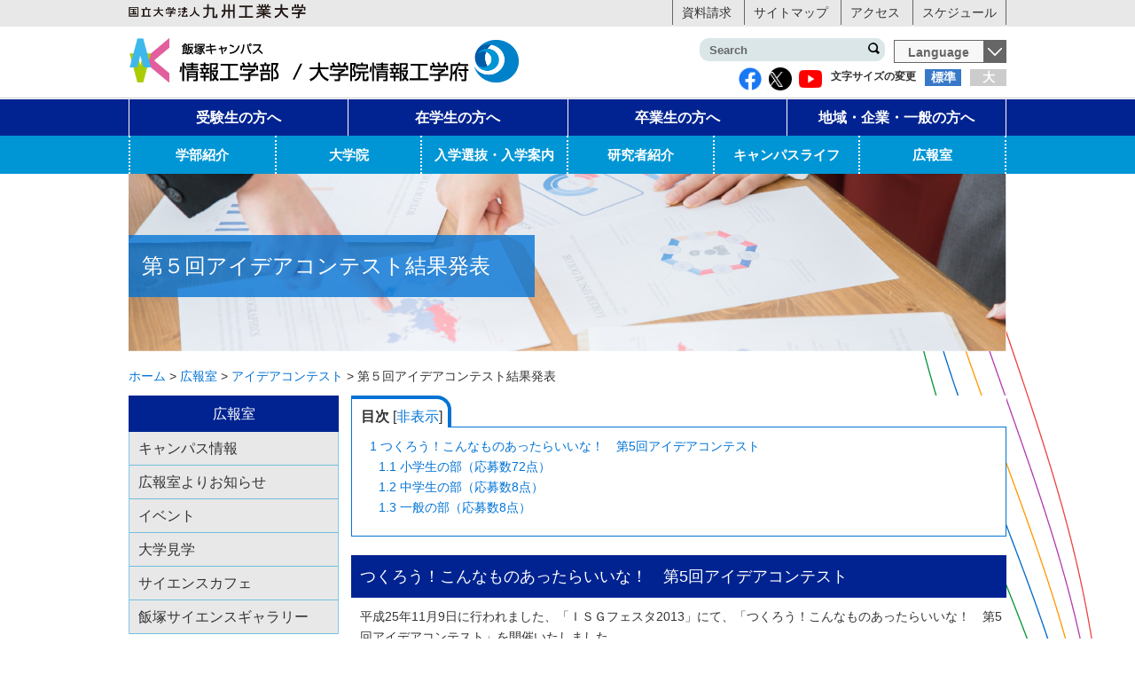

--- FILE ---
content_type: text/html; charset=UTF-8
request_url: https://www.iizuka.kyutech.ac.jp/pr/idea-contest/5th
body_size: 88561
content:
<!DOCTYPE html>
<html>
<head>

<!-- Google tag (gtag.js) -->
<script async src="https://www.googletagmanager.com/gtag/js?id=G-RTBWTQG0TF"></script>
<script>
  window.dataLayer = window.dataLayer || [];
  function gtag(){dataLayer.push(arguments);}
  gtag('js', new Date());

  gtag('config', 'G-RTBWTQG0TF');
</script>
<meta charset="utf-8">
<meta name="viewport" content="width=device-width, initial-scale=1, user-scalable=no">
<meta http-equiv="X-UA-Compatible" content="IE=edge">
<title>第５回アイデアコンテスト結果発表 | 国立大学法人 九州工業大学 情報工学部【飯塚キャンパス】</title>
<meta name="robots" content="index,follow" />
<meta name="google-site-verification" content="J1xC43Q2sE3kX64HjpnbPx2cr11szcQpVwM4CtJulrU" />
<meta name='robots' content='max-image-preview:large' />
<link rel='dns-prefetch' href='//ajax.googleapis.com' />
<link rel="alternate" title="oEmbed (JSON)" type="application/json+oembed" href="https://www.iizuka.kyutech.ac.jp/wp-json/oembed/1.0/embed?url=https%3A%2F%2Fwww.iizuka.kyutech.ac.jp%2Fpr%2Fidea-contest%2F5th" />
<link rel="alternate" title="oEmbed (XML)" type="text/xml+oembed" href="https://www.iizuka.kyutech.ac.jp/wp-json/oembed/1.0/embed?url=https%3A%2F%2Fwww.iizuka.kyutech.ac.jp%2Fpr%2Fidea-contest%2F5th&#038;format=xml" />
<style id='wp-img-auto-sizes-contain-inline-css' type='text/css'>
img:is([sizes=auto i],[sizes^="auto," i]){contain-intrinsic-size:3000px 1500px}
/*# sourceURL=wp-img-auto-sizes-contain-inline-css */
</style>
<style id='wp-block-library-inline-css' type='text/css'>
:root{--wp-block-synced-color:#7a00df;--wp-block-synced-color--rgb:122,0,223;--wp-bound-block-color:var(--wp-block-synced-color);--wp-editor-canvas-background:#ddd;--wp-admin-theme-color:#007cba;--wp-admin-theme-color--rgb:0,124,186;--wp-admin-theme-color-darker-10:#006ba1;--wp-admin-theme-color-darker-10--rgb:0,107,160.5;--wp-admin-theme-color-darker-20:#005a87;--wp-admin-theme-color-darker-20--rgb:0,90,135;--wp-admin-border-width-focus:2px}@media (min-resolution:192dpi){:root{--wp-admin-border-width-focus:1.5px}}.wp-element-button{cursor:pointer}:root .has-very-light-gray-background-color{background-color:#eee}:root .has-very-dark-gray-background-color{background-color:#313131}:root .has-very-light-gray-color{color:#eee}:root .has-very-dark-gray-color{color:#313131}:root .has-vivid-green-cyan-to-vivid-cyan-blue-gradient-background{background:linear-gradient(135deg,#00d084,#0693e3)}:root .has-purple-crush-gradient-background{background:linear-gradient(135deg,#34e2e4,#4721fb 50%,#ab1dfe)}:root .has-hazy-dawn-gradient-background{background:linear-gradient(135deg,#faaca8,#dad0ec)}:root .has-subdued-olive-gradient-background{background:linear-gradient(135deg,#fafae1,#67a671)}:root .has-atomic-cream-gradient-background{background:linear-gradient(135deg,#fdd79a,#004a59)}:root .has-nightshade-gradient-background{background:linear-gradient(135deg,#330968,#31cdcf)}:root .has-midnight-gradient-background{background:linear-gradient(135deg,#020381,#2874fc)}:root{--wp--preset--font-size--normal:16px;--wp--preset--font-size--huge:42px}.has-regular-font-size{font-size:1em}.has-larger-font-size{font-size:2.625em}.has-normal-font-size{font-size:var(--wp--preset--font-size--normal)}.has-huge-font-size{font-size:var(--wp--preset--font-size--huge)}.has-text-align-center{text-align:center}.has-text-align-left{text-align:left}.has-text-align-right{text-align:right}.has-fit-text{white-space:nowrap!important}#end-resizable-editor-section{display:none}.aligncenter{clear:both}.items-justified-left{justify-content:flex-start}.items-justified-center{justify-content:center}.items-justified-right{justify-content:flex-end}.items-justified-space-between{justify-content:space-between}.screen-reader-text{border:0;clip-path:inset(50%);height:1px;margin:-1px;overflow:hidden;padding:0;position:absolute;width:1px;word-wrap:normal!important}.screen-reader-text:focus{background-color:#ddd;clip-path:none;color:#444;display:block;font-size:1em;height:auto;left:5px;line-height:normal;padding:15px 23px 14px;text-decoration:none;top:5px;width:auto;z-index:100000}html :where(.has-border-color){border-style:solid}html :where([style*=border-top-color]){border-top-style:solid}html :where([style*=border-right-color]){border-right-style:solid}html :where([style*=border-bottom-color]){border-bottom-style:solid}html :where([style*=border-left-color]){border-left-style:solid}html :where([style*=border-width]){border-style:solid}html :where([style*=border-top-width]){border-top-style:solid}html :where([style*=border-right-width]){border-right-style:solid}html :where([style*=border-bottom-width]){border-bottom-style:solid}html :where([style*=border-left-width]){border-left-style:solid}html :where(img[class*=wp-image-]){height:auto;max-width:100%}:where(figure){margin:0 0 1em}html :where(.is-position-sticky){--wp-admin--admin-bar--position-offset:var(--wp-admin--admin-bar--height,0px)}@media screen and (max-width:600px){html :where(.is-position-sticky){--wp-admin--admin-bar--position-offset:0px}}

/*# sourceURL=wp-block-library-inline-css */
</style><style id='wp-block-image-inline-css' type='text/css'>
.wp-block-image>a,.wp-block-image>figure>a{display:inline-block}.wp-block-image img{box-sizing:border-box;height:auto;max-width:100%;vertical-align:bottom}@media not (prefers-reduced-motion){.wp-block-image img.hide{visibility:hidden}.wp-block-image img.show{animation:show-content-image .4s}}.wp-block-image[style*=border-radius] img,.wp-block-image[style*=border-radius]>a{border-radius:inherit}.wp-block-image.has-custom-border img{box-sizing:border-box}.wp-block-image.aligncenter{text-align:center}.wp-block-image.alignfull>a,.wp-block-image.alignwide>a{width:100%}.wp-block-image.alignfull img,.wp-block-image.alignwide img{height:auto;width:100%}.wp-block-image .aligncenter,.wp-block-image .alignleft,.wp-block-image .alignright,.wp-block-image.aligncenter,.wp-block-image.alignleft,.wp-block-image.alignright{display:table}.wp-block-image .aligncenter>figcaption,.wp-block-image .alignleft>figcaption,.wp-block-image .alignright>figcaption,.wp-block-image.aligncenter>figcaption,.wp-block-image.alignleft>figcaption,.wp-block-image.alignright>figcaption{caption-side:bottom;display:table-caption}.wp-block-image .alignleft{float:left;margin:.5em 1em .5em 0}.wp-block-image .alignright{float:right;margin:.5em 0 .5em 1em}.wp-block-image .aligncenter{margin-left:auto;margin-right:auto}.wp-block-image :where(figcaption){margin-bottom:1em;margin-top:.5em}.wp-block-image.is-style-circle-mask img{border-radius:9999px}@supports ((-webkit-mask-image:none) or (mask-image:none)) or (-webkit-mask-image:none){.wp-block-image.is-style-circle-mask img{border-radius:0;-webkit-mask-image:url('data:image/svg+xml;utf8,<svg viewBox="0 0 100 100" xmlns="http://www.w3.org/2000/svg"><circle cx="50" cy="50" r="50"/></svg>');mask-image:url('data:image/svg+xml;utf8,<svg viewBox="0 0 100 100" xmlns="http://www.w3.org/2000/svg"><circle cx="50" cy="50" r="50"/></svg>');mask-mode:alpha;-webkit-mask-position:center;mask-position:center;-webkit-mask-repeat:no-repeat;mask-repeat:no-repeat;-webkit-mask-size:contain;mask-size:contain}}:root :where(.wp-block-image.is-style-rounded img,.wp-block-image .is-style-rounded img){border-radius:9999px}.wp-block-image figure{margin:0}.wp-lightbox-container{display:flex;flex-direction:column;position:relative}.wp-lightbox-container img{cursor:zoom-in}.wp-lightbox-container img:hover+button{opacity:1}.wp-lightbox-container button{align-items:center;backdrop-filter:blur(16px) saturate(180%);background-color:#5a5a5a40;border:none;border-radius:4px;cursor:zoom-in;display:flex;height:20px;justify-content:center;opacity:0;padding:0;position:absolute;right:16px;text-align:center;top:16px;width:20px;z-index:100}@media not (prefers-reduced-motion){.wp-lightbox-container button{transition:opacity .2s ease}}.wp-lightbox-container button:focus-visible{outline:3px auto #5a5a5a40;outline:3px auto -webkit-focus-ring-color;outline-offset:3px}.wp-lightbox-container button:hover{cursor:pointer;opacity:1}.wp-lightbox-container button:focus{opacity:1}.wp-lightbox-container button:focus,.wp-lightbox-container button:hover,.wp-lightbox-container button:not(:hover):not(:active):not(.has-background){background-color:#5a5a5a40;border:none}.wp-lightbox-overlay{box-sizing:border-box;cursor:zoom-out;height:100vh;left:0;overflow:hidden;position:fixed;top:0;visibility:hidden;width:100%;z-index:100000}.wp-lightbox-overlay .close-button{align-items:center;cursor:pointer;display:flex;justify-content:center;min-height:40px;min-width:40px;padding:0;position:absolute;right:calc(env(safe-area-inset-right) + 16px);top:calc(env(safe-area-inset-top) + 16px);z-index:5000000}.wp-lightbox-overlay .close-button:focus,.wp-lightbox-overlay .close-button:hover,.wp-lightbox-overlay .close-button:not(:hover):not(:active):not(.has-background){background:none;border:none}.wp-lightbox-overlay .lightbox-image-container{height:var(--wp--lightbox-container-height);left:50%;overflow:hidden;position:absolute;top:50%;transform:translate(-50%,-50%);transform-origin:top left;width:var(--wp--lightbox-container-width);z-index:9999999999}.wp-lightbox-overlay .wp-block-image{align-items:center;box-sizing:border-box;display:flex;height:100%;justify-content:center;margin:0;position:relative;transform-origin:0 0;width:100%;z-index:3000000}.wp-lightbox-overlay .wp-block-image img{height:var(--wp--lightbox-image-height);min-height:var(--wp--lightbox-image-height);min-width:var(--wp--lightbox-image-width);width:var(--wp--lightbox-image-width)}.wp-lightbox-overlay .wp-block-image figcaption{display:none}.wp-lightbox-overlay button{background:none;border:none}.wp-lightbox-overlay .scrim{background-color:#fff;height:100%;opacity:.9;position:absolute;width:100%;z-index:2000000}.wp-lightbox-overlay.active{visibility:visible}@media not (prefers-reduced-motion){.wp-lightbox-overlay.active{animation:turn-on-visibility .25s both}.wp-lightbox-overlay.active img{animation:turn-on-visibility .35s both}.wp-lightbox-overlay.show-closing-animation:not(.active){animation:turn-off-visibility .35s both}.wp-lightbox-overlay.show-closing-animation:not(.active) img{animation:turn-off-visibility .25s both}.wp-lightbox-overlay.zoom.active{animation:none;opacity:1;visibility:visible}.wp-lightbox-overlay.zoom.active .lightbox-image-container{animation:lightbox-zoom-in .4s}.wp-lightbox-overlay.zoom.active .lightbox-image-container img{animation:none}.wp-lightbox-overlay.zoom.active .scrim{animation:turn-on-visibility .4s forwards}.wp-lightbox-overlay.zoom.show-closing-animation:not(.active){animation:none}.wp-lightbox-overlay.zoom.show-closing-animation:not(.active) .lightbox-image-container{animation:lightbox-zoom-out .4s}.wp-lightbox-overlay.zoom.show-closing-animation:not(.active) .lightbox-image-container img{animation:none}.wp-lightbox-overlay.zoom.show-closing-animation:not(.active) .scrim{animation:turn-off-visibility .4s forwards}}@keyframes show-content-image{0%{visibility:hidden}99%{visibility:hidden}to{visibility:visible}}@keyframes turn-on-visibility{0%{opacity:0}to{opacity:1}}@keyframes turn-off-visibility{0%{opacity:1;visibility:visible}99%{opacity:0;visibility:visible}to{opacity:0;visibility:hidden}}@keyframes lightbox-zoom-in{0%{transform:translate(calc((-100vw + var(--wp--lightbox-scrollbar-width))/2 + var(--wp--lightbox-initial-left-position)),calc(-50vh + var(--wp--lightbox-initial-top-position))) scale(var(--wp--lightbox-scale))}to{transform:translate(-50%,-50%) scale(1)}}@keyframes lightbox-zoom-out{0%{transform:translate(-50%,-50%) scale(1);visibility:visible}99%{visibility:visible}to{transform:translate(calc((-100vw + var(--wp--lightbox-scrollbar-width))/2 + var(--wp--lightbox-initial-left-position)),calc(-50vh + var(--wp--lightbox-initial-top-position))) scale(var(--wp--lightbox-scale));visibility:hidden}}
/*# sourceURL=https://www.iizuka.kyutech.ac.jp/kit/wp-includes/blocks/image/style.min.css */
</style>
<style id='wp-block-paragraph-inline-css' type='text/css'>
.is-small-text{font-size:.875em}.is-regular-text{font-size:1em}.is-large-text{font-size:2.25em}.is-larger-text{font-size:3em}.has-drop-cap:not(:focus):first-letter{float:left;font-size:8.4em;font-style:normal;font-weight:100;line-height:.68;margin:.05em .1em 0 0;text-transform:uppercase}body.rtl .has-drop-cap:not(:focus):first-letter{float:none;margin-left:.1em}p.has-drop-cap.has-background{overflow:hidden}:root :where(p.has-background){padding:1.25em 2.375em}:where(p.has-text-color:not(.has-link-color)) a{color:inherit}p.has-text-align-left[style*="writing-mode:vertical-lr"],p.has-text-align-right[style*="writing-mode:vertical-rl"]{rotate:180deg}
/*# sourceURL=https://www.iizuka.kyutech.ac.jp/kit/wp-includes/blocks/paragraph/style.min.css */
</style>
<style id='global-styles-inline-css' type='text/css'>
:root{--wp--preset--aspect-ratio--square: 1;--wp--preset--aspect-ratio--4-3: 4/3;--wp--preset--aspect-ratio--3-4: 3/4;--wp--preset--aspect-ratio--3-2: 3/2;--wp--preset--aspect-ratio--2-3: 2/3;--wp--preset--aspect-ratio--16-9: 16/9;--wp--preset--aspect-ratio--9-16: 9/16;--wp--preset--color--black: #000000;--wp--preset--color--cyan-bluish-gray: #abb8c3;--wp--preset--color--white: #ffffff;--wp--preset--color--pale-pink: #f78da7;--wp--preset--color--vivid-red: #cf2e2e;--wp--preset--color--luminous-vivid-orange: #ff6900;--wp--preset--color--luminous-vivid-amber: #fcb900;--wp--preset--color--light-green-cyan: #7bdcb5;--wp--preset--color--vivid-green-cyan: #00d084;--wp--preset--color--pale-cyan-blue: #8ed1fc;--wp--preset--color--vivid-cyan-blue: #0693e3;--wp--preset--color--vivid-purple: #9b51e0;--wp--preset--gradient--vivid-cyan-blue-to-vivid-purple: linear-gradient(135deg,rgb(6,147,227) 0%,rgb(155,81,224) 100%);--wp--preset--gradient--light-green-cyan-to-vivid-green-cyan: linear-gradient(135deg,rgb(122,220,180) 0%,rgb(0,208,130) 100%);--wp--preset--gradient--luminous-vivid-amber-to-luminous-vivid-orange: linear-gradient(135deg,rgb(252,185,0) 0%,rgb(255,105,0) 100%);--wp--preset--gradient--luminous-vivid-orange-to-vivid-red: linear-gradient(135deg,rgb(255,105,0) 0%,rgb(207,46,46) 100%);--wp--preset--gradient--very-light-gray-to-cyan-bluish-gray: linear-gradient(135deg,rgb(238,238,238) 0%,rgb(169,184,195) 100%);--wp--preset--gradient--cool-to-warm-spectrum: linear-gradient(135deg,rgb(74,234,220) 0%,rgb(151,120,209) 20%,rgb(207,42,186) 40%,rgb(238,44,130) 60%,rgb(251,105,98) 80%,rgb(254,248,76) 100%);--wp--preset--gradient--blush-light-purple: linear-gradient(135deg,rgb(255,206,236) 0%,rgb(152,150,240) 100%);--wp--preset--gradient--blush-bordeaux: linear-gradient(135deg,rgb(254,205,165) 0%,rgb(254,45,45) 50%,rgb(107,0,62) 100%);--wp--preset--gradient--luminous-dusk: linear-gradient(135deg,rgb(255,203,112) 0%,rgb(199,81,192) 50%,rgb(65,88,208) 100%);--wp--preset--gradient--pale-ocean: linear-gradient(135deg,rgb(255,245,203) 0%,rgb(182,227,212) 50%,rgb(51,167,181) 100%);--wp--preset--gradient--electric-grass: linear-gradient(135deg,rgb(202,248,128) 0%,rgb(113,206,126) 100%);--wp--preset--gradient--midnight: linear-gradient(135deg,rgb(2,3,129) 0%,rgb(40,116,252) 100%);--wp--preset--font-size--small: 13px;--wp--preset--font-size--medium: 20px;--wp--preset--font-size--large: 36px;--wp--preset--font-size--x-large: 42px;--wp--preset--spacing--20: 0.44rem;--wp--preset--spacing--30: 0.67rem;--wp--preset--spacing--40: 1rem;--wp--preset--spacing--50: 1.5rem;--wp--preset--spacing--60: 2.25rem;--wp--preset--spacing--70: 3.38rem;--wp--preset--spacing--80: 5.06rem;--wp--preset--shadow--natural: 6px 6px 9px rgba(0, 0, 0, 0.2);--wp--preset--shadow--deep: 12px 12px 50px rgba(0, 0, 0, 0.4);--wp--preset--shadow--sharp: 6px 6px 0px rgba(0, 0, 0, 0.2);--wp--preset--shadow--outlined: 6px 6px 0px -3px rgb(255, 255, 255), 6px 6px rgb(0, 0, 0);--wp--preset--shadow--crisp: 6px 6px 0px rgb(0, 0, 0);}:where(.is-layout-flex){gap: 0.5em;}:where(.is-layout-grid){gap: 0.5em;}body .is-layout-flex{display: flex;}.is-layout-flex{flex-wrap: wrap;align-items: center;}.is-layout-flex > :is(*, div){margin: 0;}body .is-layout-grid{display: grid;}.is-layout-grid > :is(*, div){margin: 0;}:where(.wp-block-columns.is-layout-flex){gap: 2em;}:where(.wp-block-columns.is-layout-grid){gap: 2em;}:where(.wp-block-post-template.is-layout-flex){gap: 1.25em;}:where(.wp-block-post-template.is-layout-grid){gap: 1.25em;}.has-black-color{color: var(--wp--preset--color--black) !important;}.has-cyan-bluish-gray-color{color: var(--wp--preset--color--cyan-bluish-gray) !important;}.has-white-color{color: var(--wp--preset--color--white) !important;}.has-pale-pink-color{color: var(--wp--preset--color--pale-pink) !important;}.has-vivid-red-color{color: var(--wp--preset--color--vivid-red) !important;}.has-luminous-vivid-orange-color{color: var(--wp--preset--color--luminous-vivid-orange) !important;}.has-luminous-vivid-amber-color{color: var(--wp--preset--color--luminous-vivid-amber) !important;}.has-light-green-cyan-color{color: var(--wp--preset--color--light-green-cyan) !important;}.has-vivid-green-cyan-color{color: var(--wp--preset--color--vivid-green-cyan) !important;}.has-pale-cyan-blue-color{color: var(--wp--preset--color--pale-cyan-blue) !important;}.has-vivid-cyan-blue-color{color: var(--wp--preset--color--vivid-cyan-blue) !important;}.has-vivid-purple-color{color: var(--wp--preset--color--vivid-purple) !important;}.has-black-background-color{background-color: var(--wp--preset--color--black) !important;}.has-cyan-bluish-gray-background-color{background-color: var(--wp--preset--color--cyan-bluish-gray) !important;}.has-white-background-color{background-color: var(--wp--preset--color--white) !important;}.has-pale-pink-background-color{background-color: var(--wp--preset--color--pale-pink) !important;}.has-vivid-red-background-color{background-color: var(--wp--preset--color--vivid-red) !important;}.has-luminous-vivid-orange-background-color{background-color: var(--wp--preset--color--luminous-vivid-orange) !important;}.has-luminous-vivid-amber-background-color{background-color: var(--wp--preset--color--luminous-vivid-amber) !important;}.has-light-green-cyan-background-color{background-color: var(--wp--preset--color--light-green-cyan) !important;}.has-vivid-green-cyan-background-color{background-color: var(--wp--preset--color--vivid-green-cyan) !important;}.has-pale-cyan-blue-background-color{background-color: var(--wp--preset--color--pale-cyan-blue) !important;}.has-vivid-cyan-blue-background-color{background-color: var(--wp--preset--color--vivid-cyan-blue) !important;}.has-vivid-purple-background-color{background-color: var(--wp--preset--color--vivid-purple) !important;}.has-black-border-color{border-color: var(--wp--preset--color--black) !important;}.has-cyan-bluish-gray-border-color{border-color: var(--wp--preset--color--cyan-bluish-gray) !important;}.has-white-border-color{border-color: var(--wp--preset--color--white) !important;}.has-pale-pink-border-color{border-color: var(--wp--preset--color--pale-pink) !important;}.has-vivid-red-border-color{border-color: var(--wp--preset--color--vivid-red) !important;}.has-luminous-vivid-orange-border-color{border-color: var(--wp--preset--color--luminous-vivid-orange) !important;}.has-luminous-vivid-amber-border-color{border-color: var(--wp--preset--color--luminous-vivid-amber) !important;}.has-light-green-cyan-border-color{border-color: var(--wp--preset--color--light-green-cyan) !important;}.has-vivid-green-cyan-border-color{border-color: var(--wp--preset--color--vivid-green-cyan) !important;}.has-pale-cyan-blue-border-color{border-color: var(--wp--preset--color--pale-cyan-blue) !important;}.has-vivid-cyan-blue-border-color{border-color: var(--wp--preset--color--vivid-cyan-blue) !important;}.has-vivid-purple-border-color{border-color: var(--wp--preset--color--vivid-purple) !important;}.has-vivid-cyan-blue-to-vivid-purple-gradient-background{background: var(--wp--preset--gradient--vivid-cyan-blue-to-vivid-purple) !important;}.has-light-green-cyan-to-vivid-green-cyan-gradient-background{background: var(--wp--preset--gradient--light-green-cyan-to-vivid-green-cyan) !important;}.has-luminous-vivid-amber-to-luminous-vivid-orange-gradient-background{background: var(--wp--preset--gradient--luminous-vivid-amber-to-luminous-vivid-orange) !important;}.has-luminous-vivid-orange-to-vivid-red-gradient-background{background: var(--wp--preset--gradient--luminous-vivid-orange-to-vivid-red) !important;}.has-very-light-gray-to-cyan-bluish-gray-gradient-background{background: var(--wp--preset--gradient--very-light-gray-to-cyan-bluish-gray) !important;}.has-cool-to-warm-spectrum-gradient-background{background: var(--wp--preset--gradient--cool-to-warm-spectrum) !important;}.has-blush-light-purple-gradient-background{background: var(--wp--preset--gradient--blush-light-purple) !important;}.has-blush-bordeaux-gradient-background{background: var(--wp--preset--gradient--blush-bordeaux) !important;}.has-luminous-dusk-gradient-background{background: var(--wp--preset--gradient--luminous-dusk) !important;}.has-pale-ocean-gradient-background{background: var(--wp--preset--gradient--pale-ocean) !important;}.has-electric-grass-gradient-background{background: var(--wp--preset--gradient--electric-grass) !important;}.has-midnight-gradient-background{background: var(--wp--preset--gradient--midnight) !important;}.has-small-font-size{font-size: var(--wp--preset--font-size--small) !important;}.has-medium-font-size{font-size: var(--wp--preset--font-size--medium) !important;}.has-large-font-size{font-size: var(--wp--preset--font-size--large) !important;}.has-x-large-font-size{font-size: var(--wp--preset--font-size--x-large) !important;}
/*# sourceURL=global-styles-inline-css */
</style>

<style id='classic-theme-styles-inline-css' type='text/css'>
/*! This file is auto-generated */
.wp-block-button__link{color:#fff;background-color:#32373c;border-radius:9999px;box-shadow:none;text-decoration:none;padding:calc(.667em + 2px) calc(1.333em + 2px);font-size:1.125em}.wp-block-file__button{background:#32373c;color:#fff;text-decoration:none}
/*# sourceURL=/wp-includes/css/classic-themes.min.css */
</style>
<link rel='stylesheet' id='categories-images-styles-css' href='https://www.iizuka.kyutech.ac.jp/kit/wp-content/plugins/categories-images/assets/css/zci-styles.css?ver=3.3.1' type='text/css' media='all' />
<script type="text/javascript" src="https://ajax.googleapis.com/ajax/libs/jquery/3.3.1/jquery.min.js?ver=3.1.1" id="jquery-js"></script>
<link rel="https://api.w.org/" href="https://www.iizuka.kyutech.ac.jp/wp-json/" /><link rel="alternate" title="JSON" type="application/json" href="https://www.iizuka.kyutech.ac.jp/wp-json/wp/v2/pages/36933" /><link rel="canonical" href="https://www.iizuka.kyutech.ac.jp/pr/idea-contest/5th" />
<link rel='shortlink' href='https://www.iizuka.kyutech.ac.jp/?p=36933' />
<meta property="og:title" content="第５回アイデアコンテスト結果発表" />
<meta property="og:description" content="目次1 つくろう！こんなものあったらいいな！　第5回アイデアコンテスト1.1 小学生の部（応募数72点）1.2 中学生の部（応募数8点）1.3 一般の部（応募数" />
<meta property="og:type" content="article" />
<meta property="og:url" content="https://www.iizuka.kyutech.ac.jp/pr/idea-contest/5th" />
<meta property="og:image" content="https://www.iizuka.kyutech.ac.jp/kit/wp-content/uploads/2019/07/twitter.jpg" />
<meta property="og:site_name" content="国立大学法人 九州工業大学 情報工学部【飯塚キャンパス】" />
<meta name="twitter:card" content="summary_large_image" />
<meta name="twitter:site" content="@kyutech" />
<meta property="og:locale" content="ja_JP" />
<link rel="stylesheet" href="https://www.iizuka.kyutech.ac.jp/kit/wp-content/themes/kit_iizuka/style.css?1764822463" type="text/css" media="all">
<script>window.jQuery || document.write('<script src="https://www.iizuka.kyutech.ac.jp/kit/wp-content/themes/kit_iizuka/js/jquery-3.3.1.min.js"><\/script>')</script>
<script src="https://www.iizuka.kyutech.ac.jp/kit/wp-content/themes/kit_iizuka/js/jquery.customSelect.js"></script>
<script src="https://www.iizuka.kyutech.ac.jp/kit/wp-content/themes/kit_iizuka/js/jquery.cookie.js"></script>
<script src="https://www.iizuka.kyutech.ac.jp/kit/wp-content/themes/kit_iizuka/js/common.js"></script>
<script type="text/javascript">
var gaJsHost = (("https:" == document.location.protocol) ? "https://ssl." : "http://www.");
document.write(unescape("%3Cscript src='" + gaJsHost + "google-analytics.com/ga.js' type='text/javascript'%3E%3C/script%3E"));
</script>
<script>
  (function(i,s,o,g,r,a,m){i['GoogleAnalyticsObject']=r;i[r]=i[r]||function(){
  (i[r].q=i[r].q||[]).push(arguments)},i[r].l=1*new Date();a=s.createElement(o),
  m=s.getElementsByTagName(o)[0];a.async=1;a.src=g;m.parentNode.insertBefore(a,m)
  })(window,document,'script','//www.google-analytics.com/analytics.js','ga');

  ga('create', 'UA-1823051-20', 'auto');
  ga('send', 'pageview');

</script>
<script>
  (function(i,s,o,g,r,a,m){i['GoogleAnalyticsObject']=r;i[r]=i[r]||function(){
  (i[r].q=i[r].q||[]).push(arguments)},i[r].l=1*new Date();a=s.createElement(o),
  m=s.getElementsByTagName(o)[0];a.async=1;a.src=g;m.parentNode.insertBefore(a,m)
  })(window,document,'script','//www.google-analytics.com/analytics.js','ga');

  ga('create', 'UA-74259912-1', 'auto');
  ga('send', 'pageview');

</script>
</head>
<body class="wp-singular page-template-default page page-id-36933 page-child parent-pageid-61899 wp-theme-kit_iizuka metaslider-plugin">
<!-- Header Start -->
<header class="l-header">
    <nav class="l-header-bar">
        <div class="c-container">
            <div class="l-header-home-logo"><a href="http://www.kyutech.ac.jp/" class="u-link-fade" target="_blank"><img src="https://www.iizuka.kyutech.ac.jp/kit/wp-content/themes/kit_iizuka/images/common/logo_00.png" alt="国立大学法人 九州工業大学"></a></div>
            <ul class="l-header-bar-list">
              <li><a href="https://www.iizuka.kyutech.ac.jp/faculty/request-form/">資料請求</a></li>
              <li><a href="https://www.iizuka.kyutech.ac.jp/sitemap/">サイトマップ</a></li>
              <li><a href="https://www.iizuka.kyutech.ac.jp/access/">アクセス</a></li>
              <li><a href="https://www.iizuka.kyutech.ac.jp/campuslife/schedule/">スケジュール</a></li>
            </ul>
        </div>
    </nav>
    <div class="c-container">
        <h1 class="l-header-logo">
          <a href="https://www.iizuka.kyutech.ac.jp" class="u-link-fade">
              <img src="https://www.iizuka.kyutech.ac.jp/kit/wp-content/themes/kit_iizuka/images/common/logo_iizuka_02.png" alt="情報工学部・大学院情報工学府" class="l-header-logo-main">
              <img src="https://www.iizuka.kyutech.ac.jp/kit/wp-content/themes/kit_iizuka/images/common/logo_iizuka_03.png" alt="情報工学部ロゴ" class="l-header-logo-sub">
          </a>
        </h1>
    </div>
    <div class="l-header-sp-menu-wrap">
        <div class="c-container">
            <div class="l-language-box-wrap l-header-sp-bar">
                <div id="js_menu" class="l-header-sp-menu spCont"><a href="#" class="u-link-wrap">MENU</a></div>
                <form class="l-language-sp">
                    <select id="js_language" class="l-language-box">
                        <option>Language</option>
                        <option value="https://www.iizuka.kyutech.ac.jp">Japanese</option>
                        <option value="https://www.iizuka.kyutech.ac.jp/en/">English</option>
                    </select>
                </form>
            </div>
            <div class="l-header-options clearfix">
                 <dl id="js_fontSize" class="l-header-font-box">
                     <dt>文字サイズの変更</dt>
                     <dd class="fontM"><a href="#" class="u-link-wrap">標準</a></dd>
                     <dd class="fontL"><a href="#" class="u-link-wrap">大</a></dd>
                 </dl>
                 <dl class="l-header-sns-box">
                     <dd><a href="https://www.facebook.com/kyutech/" target="_blank"><img src="https://www.iizuka.kyutech.ac.jp/kit/wp-content/themes/kit_iizuka/images/common/icon_fb.png" alt="Facebook ロゴ"></a></dd>
                     <dd><a href="https://twitter.com/kyutech" target="_blank" class="l-logo-x"><img src="https://www.iizuka.kyutech.ac.jp/kit/wp-content/uploads/2024/03/logo-white.png" alt="X(旧Twitter) ロゴ"></a></dd>
					 <dd><a href="https://www.youtube.com/channel/UC5Ed-zZkVASMIKcuWcCpDmQ/" target="_blank" rel="noopener"><img src="https://www.iizuka.kyutech.ac.jp/kit/wp-content/uploads/2022/07/yotube.png" alt="YOUTUBE アイコン"></a></dd>
                 </dl>
            </div>
        </div>
        <div class="js-sp-menu-wrap l-header-sp-menu-box">
            <div class="c-container">
                <div class="l-header-search-wrap">
                    <form action="https://www.iizuka.kyutech.ac.jp/" method="get" name="searchForm" id="searchForm" class="l-header-search">
                        <input type="text" name="s" placeholder="" size="15" class="l-header-search-box js-search-box" value="" id="s">
                        <input type="submit" name="" value="このキーワードで検索" class="l-header-search-btn" id="searchsubmit" value="検索">
                    </form>
                </div>
            </div>
            <nav id="gnav" class="l-header-gnav"><ul id=" " class="l-header-gnav-list c-container"><li id="menu-item-58995" class="c-i-pencil"><a href="https://www.iizuka.kyutech.ac.jp/prospective">受験生の方へ</a></li>
<li id="menu-item-59004" class="c-i-book"><a href="https://www.iizuka.kyutech.ac.jp/student">在学生の方へ</a></li>
<li id="menu-item-59002" class="c-i-hat"><a href="https://www.iizuka.kyutech.ac.jp/alumni">卒業生の方へ</a></li>
<li id="menu-item-59003" class="c-i-leaf"><a href="https://www.iizuka.kyutech.ac.jp/public">地域・企業・一般の方へ</a></li>
</ul></nav>            <nav id="subnav" class="l-header-subnav"><ul id=" " class="l-header-subnav-list c-container"><li id="menu-item-56088"><a href="https://www.iizuka.kyutech.ac.jp/faculty">学部紹介</a>
<ul class="l-header-subnav-list-item-wrap">
	<li id="menu-item-56465"><a href="https://www.iizuka.kyutech.ac.jp/faculty/message">学部長挨拶</a></li>
	<li id="menu-item-56466"><a href="https://www.iizuka.kyutech.ac.jp/faculty/information">大学情報</a></li>
	<li id="menu-item-56468"><a href="https://www.iizuka.kyutech.ac.jp/faculty/history">学部歴史</a></li>
	<li id="menu-item-56467"><a href="https://www.iizuka.kyutech.ac.jp/faculty/logo">ロゴマーク</a></li>
	<li id="menu-item-56471"><a href="https://www.iizuka.kyutech.ac.jp/faculty/department-current">学科紹介</a></li>
	<li id="menu-item-60298"><a href="https://www.iizuka.kyutech.ac.jp/faculty/educational-info">授業情報</a></li>
	<li id="menu-item-60299"><a href="https://www.iizuka.kyutech.ac.jp/faculty/regulations">学生便覧等</a></li>
	<li id="menu-item-60300"><a href="https://www.iizuka.kyutech.ac.jp/faculty/student-support">学生支援</a></li>
	<li id="menu-item-56473"><a href="https://www.iizuka.kyutech.ac.jp/faculty/jabee">JABEE</a></li>
</ul>
</li>
<li id="menu-item-56381"><a href="https://www.iizuka.kyutech.ac.jp/graduate">大学院</a>
<ul class="l-header-subnav-list-item-wrap">
	<li id="menu-item-82630"><a href="https://www.iizuka.kyutech.ac.jp/graduate/c_policy">情報工学府教育課程編成方針（カリキュラムポリシー）</a></li>
	<li id="menu-item-79065"><a href="https://www.iizuka.kyutech.ac.jp/graduate/infomation">大学院・情報工学府の紹介（令和４年度以降の入学者向け）</a></li>
	<li id="menu-item-56474"><a href="https://www.iizuka.kyutech.ac.jp/graduate/introduction">大学院・情報工学府の紹介（令和３年度以前の入学者向け）</a></li>
	<li id="menu-item-82632"><a href="https://www.iizuka.kyutech.ac.jp/graduate/a_policy">情報工学府入学者受入方針（アドミッションポリシー）</a></li>
	<li id="menu-item-79064"><a href="https://www.iizuka.kyutech.ac.jp/graduate/question-range">令和７年度一般選抜における試験科目の詳細</a></li>
	<li id="menu-item-82633"><a href="https://www.iizuka.kyutech.ac.jp/graduate/entrance_ceremony">令和７年度 博士前期・博士後期課程入学手続きについて</a></li>
	<li id="menu-item-82634"><a href="https://www.iizuka.kyutech.ac.jp/graduate/d_policy">情報工学府学位授与方針（ディプロマポリシー）</a></li>
	<li id="menu-item-82635"><a href="https://www.iizuka.kyutech.ac.jp/graduate/criterion">情報工学府学位論文審査基準</a></li>
	<li id="menu-item-82636"><a href="https://www.iizuka.kyutech.ac.jp/graduate/review">論文審査について</a></li>
</ul>
</li>
<li id="menu-item-56382"><a href="https://www.iizuka.kyutech.ac.jp/admissions">入学選抜・入学案内</a>
<ul class="l-header-subnav-list-item-wrap">
	<li id="menu-item-56480"><a href="https://www.iizuka.kyutech.ac.jp/admissions/policy">アドミッションポリシー</a></li>
	<li id="menu-item-56477"><a href="https://www.iizuka.kyutech.ac.jp/admissions/schedule">入学者選抜日程</a></li>
	<li id="menu-item-68616"><a href="https://www.iizuka.kyutech.ac.jp/admissions/recommendation">学校推薦型選抜について</a></li>
	<li id="menu-item-68887"><a href="https://www.iizuka.kyutech.ac.jp/admission">総合型選抜（AO）について</a></li>
	<li id="menu-item-64751"><a href="https://www.iizuka.kyutech.ac.jp/admissions/transfer_info">３年次編入学について</a>
	<ul class="l-header-subnav-list-item-wrap">
		<li id="menu-item-56481"><a href="https://www.iizuka.kyutech.ac.jp/admissions/transfer_info/procedure-3rd">３年次編入学既修得単位認定の手引き</a></li>
		<li id="menu-item-64752"><a href="https://www.iizuka.kyutech.ac.jp/admissions/transfer_info/teacher-training-course">教職課程の履修を希望する学生について</a></li>
		<li id="menu-item-68970"><a href="https://www.iizuka.kyutech.ac.jp/admissions/transfer_info/3rd_range">口頭試問の出題範囲について</a></li>
	</ul>
</li>
	<li id="menu-item-60264"><a href="https://www.iizuka.kyutech.ac.jp/admissions/graduate">大学院入学案内</a></li>
	<li id="menu-item-56491"><a href="https://www.iizuka.kyutech.ac.jp/admissions/guidance">大学説明会・受験相談会のご案内</a></li>
	<li id="menu-item-61136"><a href="https://www.iizuka.kyutech.ac.jp/admissions/open">オープンキャンパス</a></li>
	<li id="menu-item-56493"><a href="https://www.iizuka.kyutech.ac.jp/admissions/faq">よくあるご質問</a></li>
	<li id="menu-item-56496"><a href="https://www.iizuka.kyutech.ac.jp/admissions/portal">情報工学部ってどんなところ？</a></li>
</ul>
</li>
<li id="menu-item-56383"><a href="https://www.iizuka.kyutech.ac.jp/lab">研究者紹介</a>
<ul class="l-header-subnav-list-item-wrap">
	<li id="menu-item-56509"><a href="https://www.iizuka.kyutech.ac.jp/lab/introduction">研究内容紹介</a></li>
	<li id="menu-item-56504"><a href="https://www.iizuka.kyutech.ac.jp/lab/movie">研究内容紹介（動画）</a></li>
	<li id="menu-item-94804"><a href="https://www.iizuka.kyutech.ac.jp/lab/keyword">興味別キーワード</a></li>
</ul>
</li>
<li id="menu-item-56384"><a href="https://www.iizuka.kyutech.ac.jp/campuslife">キャンパスライフ</a>
<ul class="l-header-subnav-list-item-wrap">
	<li id="menu-item-56512"><a href="https://www.iizuka.kyutech.ac.jp/campuslife/support">新生活支援</a></li>
	<li id="menu-item-56513"><a href="https://www.iizuka.kyutech.ac.jp/campuslife/study-support">充実した学習支援</a></li>
	<li id="menu-item-56515"><a href="https://www.iizuka.kyutech.ac.jp/campuslife/school-bus">スクールバス</a></li>
	<li id="menu-item-56516"><a href="https://www.iizuka.kyutech.ac.jp/campuslife/schedule">キャンパスカレンダー</a></li>
	<li id="menu-item-56517"><a href="https://www.iizuka.kyutech.ac.jp/campuslife/campus">キャンパス風景</a></li>
	<li id="menu-item-56518"><a href="https://www.iizuka.kyutech.ac.jp/campuslife/circle">サークル一覧</a></li>
	<li id="menu-item-86675"><a href="https://www.iizuka.kyutech.ac.jp/campuslife/activities">課外活動</a></li>
	<li id="menu-item-56519"><a href="https://www.iizuka.kyutech.ac.jp/campuslife/ecolecard">西鉄バス定期券（筑豊エコルカード）</a></li>
	<li id="menu-item-56514"><a href="https://www.iizuka.kyutech.ac.jp/campuslife/iizuka">歴史と産業のまち 飯塚で学ぶ</a></li>
	<li id="menu-item-56520"><a href="https://www.iizuka.kyutech.ac.jp/campuslife/town-guide">近隣名所案内</a></li>
	<li id="menu-item-56521"><a href="https://www.iizuka.kyutech.ac.jp/campuslife/town-event">近隣イベント情報</a></li>
</ul>
</li>
<li id="menu-item-61307"><a href="https://www.iizuka.kyutech.ac.jp/pr">広報室</a>
<ul class="l-header-subnav-list-item-wrap">
	<li id="menu-item-80930"><a href="https://www.iizuka.kyutech.ac.jp/pr/movie">情報工学部大学案内ムービー</a></li>
	<li id="menu-item-62921"><a href="https://www.iizuka.kyutech.ac.jp/pr/hirameki">ひらめき☆ときめきサイエンス</a></li>
	<li id="menu-item-61314"><a href="https://www.iizuka.kyutech.ac.jp/pr/sciencecafe">サイエンスカフェ</a></li>
	<li id="menu-item-61311"><a href="https://www.iizuka.kyutech.ac.jp/pr/science-gallery">飯塚サイエンスギャラリー</a>
	<ul class="l-header-subnav-list-item-wrap">
		<li id="menu-item-61315"><a href="https://www.iizuka.kyutech.ac.jp/pr/isgfesta">ISGフェスタ</a></li>
		<li id="menu-item-68764"><a href="https://www.iizuka.kyutech.ac.jp/pr/idea-contest">アイデアコンテスト</a></li>
	</ul>
</li>
</ul>
</li>
</ul></nav>            <div class="l-header-access-links">
                <ul>
					<li><a href="https://www.iizuka.kyutech.ac.jp/faculty/request-form/">資料請求</a></li>
                    <li><a href="https://www.iizuka.kyutech.ac.jp/access/">アクセス</a></li>
                    <li><a href="https://www.iizuka.kyutech.ac.jp/sitemap/">サイトマップ</a></li>
                </ul>
            </div>
            <a id="js_closeBtn" class="l-header-sp-menu-btn u-link-wrap">閉じる</a> </div>
        </div>
    </div>
</header>
<!-- Header End -->
<!-- Content Start -->
<div class="l-contents">
    <!-- Main Image Start -->
        <!-- Main Image End -->
        <div class="c-container">
        <!-- Page Title Start -->
        <div class="p-page-title-wrap">
            <h1 class="p-page-title">第５回アイデアコンテスト結果発表</h1>
            <img src="https://www.iizuka.kyutech.ac.jp/kit/wp-content/themes/kit_iizuka/images/mainimg/pr.jpg" alt="第５回アイデアコンテスト結果発表" class="u-img-responsive">
        </div>
        <!-- Page Title End -->
        <div class="p-breadcrumbs">
            <span property="itemListElement" typeof="ListItem"><a property="item" typeof="WebPage" href="https://www.iizuka.kyutech.ac.jp" class="home"><span property="name">ホーム</span></a><meta property="position" content="1"></span> &gt; <span property="itemListElement" typeof="ListItem"><a property="item" typeof="WebPage" title="広報室へ移動" href="https://www.iizuka.kyutech.ac.jp/pr" class="post post-page"><span property="name">広報室</span></a><meta property="position" content="2"></span> &gt; <span property="itemListElement" typeof="ListItem"><a property="item" typeof="WebPage" title="アイデアコンテストへ移動" href="https://www.iizuka.kyutech.ac.jp/pr/idea-contest" class="post post-page"><span property="name">アイデアコンテスト</span></a><meta property="position" content="3"></span> &gt; <span property="itemListElement" typeof="ListItem"><span property="name">第５回アイデアコンテスト結果発表</span><meta property="position" content="4"></span>        </div>
    </div>
    <div class="c-container">
    <!-- Select box for SP Start -->
<div class="u-sp-only">
    <select class="c-form-control u-mg-btm js-sp-category">
        <option selected="selected">選択してください</option>
                <option disabled="disabled">----キャンパス情報----</option>
        <option value="https://www.iizuka.kyutech.ac.jp/pr/movie">情報工学部大学案内ムービー</option><option value="https://www.iizuka.kyutech.ac.jp/pr/dream">ドリームキャッチャー</option><option value="https://www.iizuka.kyutech.ac.jp/admissions/faq">よくあるご質問</option><option value="https://www.iizuka.kyutech.ac.jp/admissions/portal">情報工学部ってどんなところ？</option><option value="https://www.iizuka.kyutech.ac.jp/admissions/merit">九工大、ココがウリ！！</option>        <option disabled="disabled">----広報室よりお知らせ----</option>
        <option value="https://www.iizuka.kyutech.ac.jp/pr/hirameki">ひらめき☆ときめきサイエンス</option><option value="https://www.iizuka.kyutech.ac.jp/pr/hcd">ホームカミングデイ</option>        <option disabled="disabled">----イベント----</option>
        <option value="https://www.iizuka.kyutech.ac.jp/announcement/blockchain-seminar">ブロックチェーン基礎技術セミナー</option>        <option disabled="disabled">----大学見学----</option>
        <option value="https://www.iizuka.kyutech.ac.jp/pr/inspection">大学見学</option>        <option disabled="disabled">----サイエンスカフェ----</option>
        <option value="https://www.iizuka.kyutech.ac.jp/pr/sciencecafe/sciencecafe-83">83th-サイエンスカフェ＠九工大情報工学部</option><option value="https://www.iizuka.kyutech.ac.jp/pr/sciencecafe/sciencecafe-82">82th-サイエンスカフェ＠九工大情報工学部</option><option value="https://www.iizuka.kyutech.ac.jp/pr/sciencecafe/sciencecafe-81">81th-サイエンスカフェ＠九工大情報工学部</option><option value="https://www.iizuka.kyutech.ac.jp/pr/sciencecafe/sciencecafe-80">80th-サイエンスカフェ＠九工大情報工学部</option><option value="https://www.iizuka.kyutech.ac.jp/pr/sciencecafe/sciencecafe-79">79th-サイエンスカフェ＠九工大情報工学部</option><option value="https://www.iizuka.kyutech.ac.jp/pr/sciencecafe/past">これまでに開催した「サイエンスカフェ＠九工大情報工学部」</option><option value="https://www.iizuka.kyutech.ac.jp/pr/sciencecafe">サイエンスカフェ</option><option value="https://www.iizuka.kyutech.ac.jp/pr/sciencecafe/entry">サイエンスカフェお申込み</option>        <option disabled="disabled">----飯塚サイエンスギャラリー----</option>
        <option value="https://www.iizuka.kyutech.ac.jp/pr/isgfesta/isgfesta2024">ISGフェスタ2024</option><option value="https://www.iizuka.kyutech.ac.jp/pr/isgfesta/isgfesta2023">ISGフェスタ2023</option><option value="https://www.iizuka.kyutech.ac.jp/pr/isgfesta/festa2019">ISGフェスタ2019</option><option value="https://www.iizuka.kyutech.ac.jp/pr/idea-contest/11th">第１１回アイデアコンテスト結果発表</option><option value="https://www.iizuka.kyutech.ac.jp/pr/idea-contest/10th">第１０回アイデアコンテスト結果発表</option><option value="https://www.iizuka.kyutech.ac.jp/pr/idea-contest/9th">第９回アイデアコンテスト結果発表</option><option value="https://www.iizuka.kyutech.ac.jp/pr/idea-contest/8th">第８回アイデアコンテスト結果発表</option><option value="https://www.iizuka.kyutech.ac.jp/pr/idea-contest/7th">第７回アイデアコンテスト結果発表</option><option value="https://www.iizuka.kyutech.ac.jp/pr/isgfesta/festa2018">ISGフェスタ2018</option><option value="https://www.iizuka.kyutech.ac.jp/pr/science-gallery">飯塚サイエンスギャラリー</option>    </select>
</div>
<!-- Select box for SP End -->
    <!-- Main Article Start -->
    <div class="l-main">
                <section class="p-article">
            <div id="toc_container" class="no_bullets"><p class="toc_title">目次</p><ul class="toc_list"><li><a href="#5"><span class="toc_number toc_depth_1">1</span> つくろう！こんなものあったらいいな！　第5回アイデアコンテスト</a><ul><li><a href="#72"><span class="toc_number toc_depth_2">1.1</span> 小学生の部（応募数72点）</a></li><li><a href="#8"><span class="toc_number toc_depth_2">1.2</span> 中学生の部（応募数8点）</a></li><li><a href="#8-2"><span class="toc_number toc_depth_2">1.3</span> 一般の部（応募数8点）</a></li></ul></li></ul></div>
<h1 class="p-heading-h1"><span id="5">つくろう！こんなものあったらいいな！　第5回アイデアコンテスト</span></h1>
平成25年11月9日に行われました、「ＩＳＧフェスタ2013」にて、「つくろう！こんなものあったらいいな！　第5回アイデアコンテスト」を開催いたしました。<br />
今回のテーマは<strong>「STOP!温暖化~地球を冷ます~」</strong>。地球温暖化は人類にとって大きな問題です。「あったらいいな」と思う地球を冷ますアイデアを募集しました。<br />
小学生の部、中学生の部、一般の部の3つの部門を設け、応募総数は88点でした。厳選なる審査の結果、以下のとおり各賞受賞作品を決定しました。<br />
たくさんのご応募ありがとうございました。<br />
<h2 class="p-heading-h2"><span id="72">小学生の部（応募数72点）</span></h2>
<h5 class="p-heading-h5"><strong><span style="color: red;">≪最優秀賞≫</span></strong></h5>
<div class="c-column-wrap">
    <div class="c-two-column"><a href="https://www.iizuka.kyutech.ac.jp/kit/wp-content/uploads/2014/01/8e141ca2c92c95aff6a6ecc376e98c8b.jpg"><img decoding="async" src="https://www.iizuka.kyutech.ac.jp/kit/wp-content/uploads/2014/01/8e141ca2c92c95aff6a6ecc376e98c8b.jpg" alt="最優秀賞（小学生以下の部）" width="300" align="center" /></a></div>
    <div class="c-two-column">「CO2をO2に変えるとりょう」<br />
山本　冴夏さん　　舞松原小学校　5年生<br />
【受賞の理由】<br />
塗るだけで問題となる二酸化炭素が減るというのは、使える範囲が広くて素敵ですね。また、色違いのものを最初から考える辺りが、なかなか大人には出てこない発想ですね。これなら、おしゃれな町になりそうです。また、残りの炭素（Ｃ）もなにかに使えそうです。</div>
</div>

<h5 class="p-heading-h5"><strong><span style="color: blue;">≪優秀賞≫</span></strong></h5>
<div class="c-column-wrap">
    <div class="c-two-column"><a href="https://www.iizuka.kyutech.ac.jp/kit/wp-content/uploads/2014/01/4c956fd26587dbe53f943c5e84e342c2.jpg"><img decoding="async" src="https://www.iizuka.kyutech.ac.jp/kit/wp-content/uploads/2014/01/4c956fd26587dbe53f943c5e84e342c2.jpg" alt="優秀賞（小学生の部）" width="300" align="center" /></a></div>
    <div class="c-two-column">「CO2そうじき」<br />
白山　智恵さん　　直方東小学校　2年生<br />
【受賞の理由】<br />
掃除機が、掃除しながら、二酸化炭素を分解してくれるなんて！　世界中で、掃除大好きな人達が地球温暖化防止にもつながるとはクールな発想です。おうちでは掃除も手伝っているのでしょうか。日常とつながった点が興味深い所です。</div>
</div>
<div class="c-column-wrap">
    <div class="c-two-column"><a href="https://www.iizuka.kyutech.ac.jp/kit/wp-content/uploads/2014/01/9c97a8eda6332fdf2f35eb7210166186.jpg"><img decoding="async" src="https://www.iizuka.kyutech.ac.jp/kit/wp-content/uploads/2014/01/9c97a8eda6332fdf2f35eb7210166186.jpg" alt="優秀賞（小学生の部）" width="300" align="center" /></a></div>
    <div class="c-two-column">「地球温暖化をとめる道路」<br />
末吉　快くん　　感田小学校　5年生<br />
【受賞の理由】<br />
普段の生活の中で、道路が暑くなる経験から、熱を逃がす仕組みを考えた点が秀逸です。不便さも無いように、コンクリートという現代技術と土を共存させるという、自然との共生を考えた点も素晴らしいです。</div>
</div>
<div class="c-column-wrap">
    <div class="c-two-column"><a href="https://www.iizuka.kyutech.ac.jp/kit/wp-content/uploads/2014/01/e6575535464e6fbd89543c8242ad4110.jpg"><img decoding="async" src="https://www.iizuka.kyutech.ac.jp/kit/wp-content/uploads/2014/01/e6575535464e6fbd89543c8242ad4110.jpg" alt="優秀賞（小学生の部）" width="300" align="center" /></a></div>
    <div class="c-two-column">「紫外線防護幕」<br />
田中　連くん　　碓井小学校　5年生<br />
【受賞の理由】<br />
宇宙空間に広がる帆を張ったイカロス。壮大な世界観がうらやましいです。太陽光発電にも使えて、それも温暖化を抑えることができますね。地球の動きに応じて制御するところには、情報工学もずいぶん貢献できそうです。</div>
</div>
&nbsp;

<h5 class="p-heading-h5"><strong>≪佳作≫</strong></h5>
<div class="c-column-wrap">
    <div class="c-two-column"><a href="https://www.iizuka.kyutech.ac.jp/kit/wp-content/uploads/2014/02/6edfd8114762f2e1908d2b81c4ef831b.jpg"><img decoding="async" class="alignnone size-full wp-image-39726" src="https://www.iizuka.kyutech.ac.jp/kit/wp-content/uploads/2014/02/6edfd8114762f2e1908d2b81c4ef831b.jpg" alt="山本" width="300" /></a></div>
    <div class="c-two-column">「CO2を電気にする」<br />
山本　遼弘くん　　舞松原小学校　3年生<br />
【受賞の理由】<br />
二酸化炭素を使って、電気を起こそうという発想が面白いですね。一般には無くす側に発想が進みますが、逆に、有効利用しようというところが面白いです。こういった物質が見つかるといいですね。いや、頑張って、自分で見つけ出してみましょう。</div>
</div>
<div class="c-column-wrap">
    <div class="c-two-column"><a href="https://www.iizuka.kyutech.ac.jp/kit/wp-content/uploads/2014/02/8212cbc976e5516a41c2b586bc26daa7.jpg"><img decoding="async" class="alignnone size-full wp-image-39727" src="https://www.iizuka.kyutech.ac.jp/kit/wp-content/uploads/2014/02/8212cbc976e5516a41c2b586bc26daa7.jpg" alt="安永和矩" width="300" /></a></div>
    <div class="c-two-column">「にがしましょう、二酸化炭素を。」<br />
安永　和矩くん　幸袋小学校　5年生<br />
【受賞の理由】<br />
二酸化炭素を宇宙に逃がす大規模な装置ですね。オゾン層も書かれていて、地球のもつ環境問題をよく理解しています。だんだん地球の酸素と炭素がなくなると、最後に地球はどうなるのかなと少し気になりました。</div>
</div>

<h2 class="p-heading-h2"><span id="8">中学生の部（応募数8点）</span></h2>

<h5 class="p-heading-h5"><strong><span style="color: blue;">≪優秀賞≫</span></strong></h5>
<div class="c-column-wrap">
    <div class="c-two-column"><a href="https://www.iizuka.kyutech.ac.jp/kit/wp-content/uploads/2014/01/d87c31a9f3c756920207c6912f736390.jpg"><img decoding="async" src="https://www.iizuka.kyutech.ac.jp/kit/wp-content/uploads/2014/01/d87c31a9f3c756920207c6912f736390.jpg" alt="優秀賞（中学生の部）" width="300" align="center" /></a></div>
    <div class="c-two-column">「空気改ぞう装置(KKS)」<br />
宮本　颯大さん　　小竹中学校　2年生<br />
【受賞の理由】<br />
太陽パネルを使ってエネルギーを獲得して、地球の温暖化に問題となる二酸化炭素を減らし、更にオゾンホールの問題も解決しようとしている点に、中学生ならではの発想をみました。これは実現できそうです。自分自身でも頑張ってみましょう。</div>
</div>

<h5 class="p-heading-h5"><strong>≪佳作≫</strong></h5>
<div class="c-column-wrap">
    <div class="c-two-column"><a href="https://www.iizuka.kyutech.ac.jp/kit/wp-content/uploads/2014/02/75dc20bb37837e126788c644c9da740f.jpg"><img decoding="async" class="alignnone size-full wp-image-39730" src="https://www.iizuka.kyutech.ac.jp/kit/wp-content/uploads/2014/02/75dc20bb37837e126788c644c9da740f.jpg" alt="奥永" width="300" /></a></div>
    <div class="c-two-column">「植物シート」<br />
匿名希望　中学校 2年生<br />
【受賞の理由】<br />
工場の煙突に、緑の帽子。車の排気口に、緑のパラシュート。とても可愛いですね。植物を最大限利用した方法で、素晴らしいです。こんな世界に住んでみたいですね。</div>
</div>

<h2 class="p-heading-h2"><span id="8-2">一般の部（応募数8点）</span></h2>
<h5 class="p-heading-h5"><strong><span style="color: red;">≪最優秀賞≫</span></strong></h5>
<div class="c-column-wrap">
    <div class="c-two-column"><a href="https://www.iizuka.kyutech.ac.jp/kit/wp-content/uploads/2014/01/9f01f8ebcb598e5b3a56cbf8e833e863.jpg"><img decoding="async" src="https://www.iizuka.kyutech.ac.jp/kit/wp-content/uploads/2014/01/9f01f8ebcb598e5b3a56cbf8e833e863.jpg" alt="最優秀賞（一般の部）" width="300" align="center" /></a></div>
    <div class="c-two-column">「宙(そら)ラジエター」<br />
二見　順治さん　　飯塚市<br />
【受賞の理由】<br />
まず、素直に絵が美しく、ポップな地球です。そして、地球から直接熱を逃がす超巨大ラジエータの発想は、名前もふくめて、興味深い対象になりそうです。具体的には、熱を逃がさない伝導、如何に太陽の影で、宇宙で放熱（輻射）するかなど考えなければならない点はありますが、いつか実現したいですね。</div>
</div>

<h5 class="p-heading-h5"><strong><span style="color: blue;">≪優秀賞≫</span></strong></h5>
<div class="c-column-wrap">
    <div class="c-two-column"><a href="https://www.iizuka.kyutech.ac.jp/kit/wp-content/uploads/2014/02/8011fb7c4609e2b3ee81b296be87f8e91.jpg"><img decoding="async" class="alignnone size-full wp-image-39723" src="https://www.iizuka.kyutech.ac.jp/kit/wp-content/uploads/2014/02/8011fb7c4609e2b3ee81b296be87f8e91.jpg" alt="修正分" width="300" /></a></div>
    <div class="c-two-column"> 「空飛ぶ車と草木の道」<br />
末吉　英子さん　飯塚市<br />
【受賞の理由】<br />
アスファルトを全部剥がした土と草木の地球。いまや想像できなくなっています。日光の照り返しもなくなり、ヒートアイランド現象が無くなるのに加えて、炭素の固定にも役立ちそうですね。車がセンサーで制御されて空を飛ぶところには、情報工学も貢献できそうです。楽しみですね。</div>
</div>
<p>※各賞ごと五十音順</p>
<p>※受賞者の学年は、コンテスト開催時（平成２５年１１月９日（土）現在）のものです。</p>
        </section>
            </div>
    <!-- Main Article End -->
    <!-- Side contents Start -->
<div class="l-side u-pc-only">
        <div class="l-side-nav-wrap">
                <h2 class="l-side-nav-heading">
          広報室        </h2>
        <ul class="l-side-nav c-list-group">
                        <li>
                <div class="l-side-nav-sub-heading js-pagelist-heading">
                    <span href="c-list-group-item u-link-wrap">キャンパス情報</span>
                </div>
                <ul class="l-side-nav-children js-pagelist">
                                          <li ><a style="padding-left: 20px;"  href="https://www.iizuka.kyutech.ac.jp/pr/movie" class="c-list-group-item u-link-wrap">情報工学部大学案内ムービー</a></li><li ><a style="padding-left: 20px;"  href="https://www.iizuka.kyutech.ac.jp/pr/dream" class="c-list-group-item u-link-wrap">ドリームキャッチャー</a></li>                                                        </ul>
            </li>
                        <li>
                <div class="l-side-nav-sub-heading js-pagelist-heading">
                    <span href="c-list-group-item u-link-wrap">広報室よりお知らせ</span>
                </div>
                <ul class="l-side-nav-children js-pagelist">
                                          <li ><a style="padding-left: 20px;"  href="https://www.iizuka.kyutech.ac.jp/pr/hirameki" class="c-list-group-item u-link-wrap">ひらめき☆ときめきサイエンス</a></li><li ><a style="padding-left: 20px;"  href="https://www.iizuka.kyutech.ac.jp/pr/hcd" class="c-list-group-item u-link-wrap">ホームカミングデイ</a></li>                                                        </ul>
            </li>
                        <li>
                <div class="l-side-nav-sub-heading js-pagelist-heading">
                    <span href="c-list-group-item u-link-wrap">イベント</span>
                </div>
                <ul class="l-side-nav-children js-pagelist">
                                                                                                  </ul>
            </li>
                        <li>
                <div class="l-side-nav-sub-heading js-pagelist-heading">
                    <span href="c-list-group-item u-link-wrap">大学見学</span>
                </div>
                <ul class="l-side-nav-children js-pagelist">
                                          <li ><a style="padding-left: 20px;"  href="https://www.iizuka.kyutech.ac.jp/pr/inspection" class="c-list-group-item u-link-wrap">大学見学</a></li>                                                        </ul>
            </li>
                        <li>
                <div class="l-side-nav-sub-heading js-pagelist-heading">
                    <span href="c-list-group-item u-link-wrap">サイエンスカフェ</span>
                </div>
                <ul class="l-side-nav-children js-pagelist">
                                          <li ><a style="padding-left: 20px;"  href="https://www.iizuka.kyutech.ac.jp/pr/sciencecafe" class="c-list-group-item u-link-wrap">サイエンスカフェ</a></li><li ><a style="padding-left: 30px;"  href="https://www.iizuka.kyutech.ac.jp/pr/sciencecafe/sciencecafe-83" class="c-list-group-item u-link-wrap">83th-サイエンスカフェ＠九工大情報工学部</a></li><li ><a style="padding-left: 30px;"  href="https://www.iizuka.kyutech.ac.jp/pr/sciencecafe/sciencecafe-82" class="c-list-group-item u-link-wrap">82th-サイエンスカフェ＠九工大情報工学部</a></li><li ><a style="padding-left: 30px;"  href="https://www.iizuka.kyutech.ac.jp/pr/sciencecafe/sciencecafe-81" class="c-list-group-item u-link-wrap">81th-サイエンスカフェ＠九工大情報工学部</a></li><li ><a style="padding-left: 30px;"  href="https://www.iizuka.kyutech.ac.jp/pr/sciencecafe/sciencecafe-80" class="c-list-group-item u-link-wrap">80th-サイエンスカフェ＠九工大情報工学部</a></li><li ><a style="padding-left: 30px;"  href="https://www.iizuka.kyutech.ac.jp/pr/sciencecafe/sciencecafe-79" class="c-list-group-item u-link-wrap">79th-サイエンスカフェ＠九工大情報工学部</a></li><li ><a style="padding-left: 30px;"  href="https://www.iizuka.kyutech.ac.jp/pr/sciencecafe/past" class="c-list-group-item u-link-wrap">これまでに開催した「サイエンスカフェ＠九工大情報工学部」</a></li><li ><a style="padding-left: 30px;"  href="https://www.iizuka.kyutech.ac.jp/pr/sciencecafe/entry" class="c-list-group-item u-link-wrap">サイエンスカフェお申込み</a></li>                                                        </ul>
            </li>
                        <li>
                <div class="l-side-nav-sub-heading js-pagelist-heading">
                    <span href="c-list-group-item u-link-wrap">飯塚サイエンスギャラリー</span>
                </div>
                <ul class="l-side-nav-children js-pagelist">
                                          <li ><a style="padding-left: 20px;"  href="https://www.iizuka.kyutech.ac.jp/pr/science-gallery" class="c-list-group-item u-link-wrap">飯塚サイエンスギャラリー</a></li><li ><a style="padding-left: 20px;"  href="https://www.iizuka.kyutech.ac.jp/pr/isgfesta" class="c-list-group-item u-link-wrap">ISGフェスタ</a></li><li ><a style="padding-left: 30px;"  href="https://www.iizuka.kyutech.ac.jp/pr/isgfesta/isgfesta2024" class="c-list-group-item u-link-wrap">ISGフェスタ2024</a></li><li ><a style="padding-left: 30px;"  href="https://www.iizuka.kyutech.ac.jp/pr/isgfesta/isgfesta2023" class="c-list-group-item u-link-wrap">ISGフェスタ2023</a></li><li ><a style="padding-left: 30px;"  href="https://www.iizuka.kyutech.ac.jp/pr/isgfesta/festa2019" class="c-list-group-item u-link-wrap">ISGフェスタ2019</a></li><li ><a style="padding-left: 30px;"  href="https://www.iizuka.kyutech.ac.jp/pr/isgfesta/festa2018" class="c-list-group-item u-link-wrap">ISGフェスタ2018</a></li><li ><a style="padding-left: 20px;"  href="https://www.iizuka.kyutech.ac.jp/pr/idea-contest" class="c-list-group-item u-link-wrap">アイデアコンテスト</a></li><li ><a style="padding-left: 30px;"  href="https://www.iizuka.kyutech.ac.jp/pr/idea-contest/11th" class="c-list-group-item u-link-wrap">第１１回アイデアコンテスト結果発表</a></li><li ><a style="padding-left: 30px;"  href="https://www.iizuka.kyutech.ac.jp/pr/idea-contest/10th" class="c-list-group-item u-link-wrap">第１０回アイデアコンテスト結果発表</a></li><li ><a style="padding-left: 30px;"  href="https://www.iizuka.kyutech.ac.jp/pr/idea-contest/9th" class="c-list-group-item u-link-wrap">第９回アイデアコンテスト結果発表</a></li><li ><a style="padding-left: 30px;"  href="https://www.iizuka.kyutech.ac.jp/pr/idea-contest/8th" class="c-list-group-item u-link-wrap">第８回アイデアコンテスト結果発表</a></li><li ><a style="padding-left: 30px;"  href="https://www.iizuka.kyutech.ac.jp/pr/idea-contest/7th" class="c-list-group-item u-link-wrap">第７回アイデアコンテスト結果発表</a></li>                                                        </ul>
            </li>
                    </ul>
            </div>
        
    <div class="p-side-bnr"><a href="https://www.kyutech.ac.jp/"><img width="472" height="104" src="https://www.iizuka.kyutech.ac.jp/kit/wp-content/uploads/2018/03/bnr_kyutech.png" class="image wp-image-56669  attachment-full size-full" alt="国立大学法人 九州工業大学" style="max-width: 100%; height: auto;" decoding="async" loading="lazy" /></a></div><div class="p-side-bnr"><p class="p-side-bnr-heading">2025年度以前の学科</p><a href="https://ai.iizuka.kyutech.ac.jp/" target="_blank"><img width="472" height="104" src="https://www.iizuka.kyutech.ac.jp/kit/wp-content/uploads/2018/03/bnr_ai.png" class="image wp-image-56726  attachment-full size-full" alt="九州工業大学 情報工学部 知能情報工学科" style="max-width: 100%; height: auto;" decoding="async" loading="lazy" /></a></div><div class="p-side-bnr"><a href="https://csn.iizuka.kyutech.ac.jp/" target="_blank"><img width="472" height="104" src="https://www.iizuka.kyutech.ac.jp/kit/wp-content/uploads/2018/03/bnr_csn.png" class="image wp-image-56727  attachment-full size-full" alt="九州工業大学 情報工学部 情報・通信工学科" style="max-width: 100%; height: auto;" decoding="async" loading="lazy" /></a></div><div class="p-side-bnr"><a href="https://ics.iizuka.kyutech.ac.jp/" target="_blank"><img width="472" height="104" src="https://www.iizuka.kyutech.ac.jp/kit/wp-content/uploads/2018/03/bnr_ics.png" class="image wp-image-56728  attachment-full size-full" alt="九州工業大学 情報工学部 知的システム工学科" style="max-width: 100%; height: auto;" decoding="async" loading="lazy" /></a></div><div class="p-side-bnr"><a href="https://phys.iizuka.kyutech.ac.jp/" target="_blank"><img width="472" height="104" src="https://www.iizuka.kyutech.ac.jp/kit/wp-content/uploads/2018/03/bnr_pit.png" class="image wp-image-56730  attachment-full size-full" alt="九州工業大学 情報工学部 物理情報工学科" style="max-width: 100%; height: auto;" decoding="async" loading="lazy" /></a></div><div class="p-side-bnr"><a href="https://bio.iizuka.kyutech.ac.jp/" target="_blank"><img width="472" height="104" src="https://www.iizuka.kyutech.ac.jp/kit/wp-content/uploads/2018/03/bnr_bio.png" class="image wp-image-56731  attachment-full size-full" alt="九州工業大学 情報工学部 生命科学情報工学科" style="max-width: 100%; height: auto;" decoding="async" loading="lazy" /></a></div><div class="p-side-bnr">
<p class="p-side-bnr-heading u-mg-top-l">2026年度以降の分野</p>
</div><div class="p-side-bnr">
<figure class="wp-block-image size-full u-mg-btm-0"><a href="https://www.iizuka.kyutech.ac.jp/ai"><img loading="lazy" decoding="async" width="472" height="104" src="https://www.iizuka.kyutech.ac.jp/kit/wp-content/uploads/2025/05/bn_field_ai.png" alt="知能情報工学分野" class="wp-image-92146" srcset="https://www.iizuka.kyutech.ac.jp/kit/wp-content/uploads/2025/05/bn_field_ai.png 472w, https://www.iizuka.kyutech.ac.jp/kit/wp-content/uploads/2025/05/bn_field_ai-300x66.png 300w" sizes="auto, (max-width: 472px) 100vw, 472px" /></a></figure>
</div><div class="p-side-bnr">
<figure class="wp-block-image size-full u-mg-btm-0"><a href="https://www.iizuka.kyutech.ac.jp/eic"><img loading="lazy" decoding="async" width="472" height="104" src="https://www.iizuka.kyutech.ac.jp/kit/wp-content/uploads/2025/05/bn_field_eic.png" alt="電子情報通信工学分野" class="wp-image-92148" srcset="https://www.iizuka.kyutech.ac.jp/kit/wp-content/uploads/2025/05/bn_field_eic.png 472w, https://www.iizuka.kyutech.ac.jp/kit/wp-content/uploads/2025/05/bn_field_eic-300x66.png 300w" sizes="auto, (max-width: 472px) 100vw, 472px" /></a></figure>
</div><div class="p-side-bnr">
<figure class="wp-block-image size-full u-mg-btm-0"><a href="https://www.iizuka.kyutech.ac.jp/ics"><img loading="lazy" decoding="async" width="472" height="104" src="https://www.iizuka.kyutech.ac.jp/kit/wp-content/uploads/2025/05/bn_field_ics.png" alt="知的システム工学分野" class="wp-image-92147" srcset="https://www.iizuka.kyutech.ac.jp/kit/wp-content/uploads/2025/05/bn_field_ics.png 472w, https://www.iizuka.kyutech.ac.jp/kit/wp-content/uploads/2025/05/bn_field_ics-300x66.png 300w" sizes="auto, (max-width: 472px) 100vw, 472px" /></a></figure>
</div><div class="p-side-bnr">
<figure class="wp-block-image size-full u-mg-btm-0"><a href="https://www.iizuka.kyutech.ac.jp/bio"><img loading="lazy" decoding="async" width="472" height="104" src="https://www.iizuka.kyutech.ac.jp/kit/wp-content/uploads/2025/05/bn_field_bio.png" alt="生命情報工学分野" class="wp-image-92149" srcset="https://www.iizuka.kyutech.ac.jp/kit/wp-content/uploads/2025/05/bn_field_bio.png 472w, https://www.iizuka.kyutech.ac.jp/kit/wp-content/uploads/2025/05/bn_field_bio-300x66.png 300w" sizes="auto, (max-width: 472px) 100vw, 472px" /></a></figure>
</div><div class="p-side-bnr"><a href="https://www.kyutech.ac.jp/information/alumni.html" target="_blank"><img width="236" height="52" src="https://www.iizuka.kyutech.ac.jp/kit/wp-content/uploads/2018/03/bnr_meisenkai.png" class="image wp-image-56577  attachment-full size-full" alt="" style="max-width: 100%; height: auto;" decoding="async" loading="lazy" /></a></div><div class="p-side-bnr"><p class="p-side-bnr-heading">各種情報</p><a href="https://www.iizuka.kyutech.ac.jp/campuslife/school-bus"><img width="472" height="104" src="https://www.iizuka.kyutech.ac.jp/kit/wp-content/uploads/2018/03/bnr_bus.png" class="image wp-image-56394  attachment-full size-full" alt="スクールバス運行情報" style="max-width: 100%; height: auto;" decoding="async" loading="lazy" /></a></div><div class="p-side-bnr"><a href="https://www.tech.kyutech.ac.jp/"><img width="472" height="104" src="https://www.iizuka.kyutech.ac.jp/kit/wp-content/uploads/2022/12/bnr_tech_i_02.png" class="image wp-image-82698  attachment-full size-full" alt="" style="max-width: 100%; height: auto;" decoding="async" loading="lazy" srcset="https://www.iizuka.kyutech.ac.jp/kit/wp-content/uploads/2022/12/bnr_tech_i_02.png 472w, https://www.iizuka.kyutech.ac.jp/kit/wp-content/uploads/2022/12/bnr_tech_i_02-300x66.png 300w" sizes="auto, (max-width: 472px) 100vw, 472px" /></a></div><div class="p-side-bnr"><a href="https://hoken.jimu.kyutech.ac.jp/iizuka/"><img width="472" height="104" src="https://www.iizuka.kyutech.ac.jp/kit/wp-content/uploads/2018/03/bnr_health_center.png" class="image wp-image-56396  attachment-full size-full" alt="保健センター 飯塚分室" style="max-width: 100%; height: auto;" decoding="async" loading="lazy" /></a></div><div class="p-side-bnr"><a href="https://www.lib.kyutech.ac.jp/library/"><img width="472" height="104" src="https://www.iizuka.kyutech.ac.jp/kit/wp-content/uploads/2018/03/bnr_library.png" class="image wp-image-56397  attachment-full size-full" alt="附属図書館分室" style="max-width: 100%; height: auto;" decoding="async" loading="lazy" /></a></div><div class="p-side-bnr"><a href="https://www.iizuka.kyutech.ac.jp/career/"><img width="237" height="52" src="https://www.iizuka.kyutech.ac.jp/kit/wp-content/uploads/2020/04/bnr_career_support.png" class="image wp-image-70355  attachment-full size-full" alt="" style="max-width: 100%; height: auto;" decoding="async" loading="lazy" /></a></div><div class="p-side-bnr"><a href="https://www.kyutech.ac.jp/department/iola-gcl.html"><img width="472" height="104" src="https://www.iizuka.kyutech.ac.jp/kit/wp-content/uploads/2024/04/bnr_gcl.png" class="image wp-image-87073  attachment-full size-full" alt="" style="max-width: 100%; height: auto;" decoding="async" loading="lazy" srcset="https://www.iizuka.kyutech.ac.jp/kit/wp-content/uploads/2024/04/bnr_gcl.png 472w, https://www.iizuka.kyutech.ac.jp/kit/wp-content/uploads/2024/04/bnr_gcl-300x66.png 300w" sizes="auto, (max-width: 472px) 100vw, 472px" /></a></div><div class="p-side-bnr"><a href="https://www.iizuka.kyutech.ac.jp/faculty/jabee"><img width="472" height="104" src="https://www.iizuka.kyutech.ac.jp/kit/wp-content/uploads/2022/06/bnr_jabee.png" class="image wp-image-79658  attachment-full size-full" alt="" style="max-width: 100%; height: auto;" decoding="async" loading="lazy" srcset="https://www.iizuka.kyutech.ac.jp/kit/wp-content/uploads/2022/06/bnr_jabee.png 472w, https://www.iizuka.kyutech.ac.jp/kit/wp-content/uploads/2022/06/bnr_jabee-300x66.png 300w" sizes="auto, (max-width: 472px) 100vw, 472px" /></a></div><div class="p-side-bnr"><a href="https://coop.kyushu-bauc.or.jp/kyutech/"><img width="472" height="104" src="https://www.iizuka.kyutech.ac.jp/kit/wp-content/uploads/2018/03/bnr_coop-1.png" class="image wp-image-61291  attachment-full size-full" alt="大学生活協同組合" style="max-width: 100%; height: auto;" decoding="async" loading="lazy" /></a></div><div class="p-side-bnr"><a href="https://www.kyutech.ac.jp/information/kyousyokuin.html"><img width="472" height="104" src="https://www.iizuka.kyutech.ac.jp/kit/wp-content/uploads/2018/03/bnr_recruitment.png" class="image wp-image-56401  attachment-full size-full" alt="教員公募" style="max-width: 100%; height: auto;" decoding="async" loading="lazy" /></a></div><div class="p-side-bnr"><a href="https://www.iizuka.kyutech.ac.jp/en/leaflet"><img width="472" height="104" src="https://www.iizuka.kyutech.ac.jp/kit/wp-content/uploads/2021/03/bnr_leaflet.png" class="image wp-image-74736  attachment-full size-full" alt="Leaflet for international students" style="max-width: 100%; height: auto;" decoding="async" loading="lazy" srcset="https://www.iizuka.kyutech.ac.jp/kit/wp-content/uploads/2021/03/bnr_leaflet.png 472w, https://www.iizuka.kyutech.ac.jp/kit/wp-content/uploads/2021/03/bnr_leaflet-300x66.png 300w" sizes="auto, (max-width: 472px) 100vw, 472px" /></a></div><div class="p-side-bnr"><p class="p-side-bnr-heading">教育の取り組み</p><a href="http://www.mirai-kougaku.jp/"><img width="190" height="70" src="https://www.iizuka.kyutech.ac.jp/kit/wp-content/uploads/2018/03/bnr_education.png" class="image wp-image-56402  attachment-full size-full" alt="国立大学５５工学系学部ホームペー ジ" style="max-width: 100%; height: auto;" decoding="async" loading="lazy" /></a></div><div class="p-side-bnr"></div></div>
<!-- Side contents End --></div>
</div><!-- Content End -->
<!-- Footer Start -->
<footer class="l-footer">
    <div class="c-container">
        <div class="l-footer-btns-wrap">
            <a href="#" class="l-footer-btn c-btn-primary js-go-pagetop" aria-label="ページ上部へ"><span class="c-i-up-arrow"> </span></a>
            <a href="https://www.iizuka.kyutech.ac.jp"  class="l-footer-btn c-btn-primary" aria-label="ホームへ"><span class="c-i-home"> </span></a>
        </div>
    </div>
    <div class="l-footer-sitemap c-container">
        <div id="footer-01" class="l-footer-link-wrap"><ul id="menu-%e3%83%95%e3%83%83%e3%82%bf%e3%83%bc%e3%82%b5%e3%82%a4%e3%83%88%e3%83%9e%e3%83%83%e3%83%971" class="l-footer-link-list"><li id="menu-item-56741" class="js-footer-icon"><a href="https://www.iizuka.kyutech.ac.jp/faculty">学部紹介</a>
<ul class="sub-menu">
	<li id="menu-item-56742"><a href="https://www.iizuka.kyutech.ac.jp/faculty/message">学部長挨拶</a></li>
	<li id="menu-item-56743"><a href="https://www.iizuka.kyutech.ac.jp/faculty/information">大学情報</a></li>
	<li id="menu-item-56745"><a href="https://www.iizuka.kyutech.ac.jp/faculty/history">学部歴史</a></li>
	<li id="menu-item-56744"><a href="https://www.iizuka.kyutech.ac.jp/faculty/logo">ロゴマーク</a></li>
	<li id="menu-item-61158"><a href="https://www.iizuka.kyutech.ac.jp/faculty/educational-info">授業情報</a></li>
	<li id="menu-item-61159"><a href="https://www.iizuka.kyutech.ac.jp/faculty/regulations">学生便覧等</a></li>
	<li id="menu-item-61160"><a href="https://www.iizuka.kyutech.ac.jp/faculty/student-support">学生支援</a></li>
	<li id="menu-item-56749"><a href="https://www.iizuka.kyutech.ac.jp/faculty/jabee">JABEE</a></li>
</ul>
</li>
<li id="menu-item-64422" class="js-footer-icon"><a href="https://www.iizuka.kyutech.ac.jp/graduate">大学院</a>
<ul class="sub-menu">
	<li id="menu-item-82638"><a href="https://www.iizuka.kyutech.ac.jp/graduate/c_policy">情報工学府教育課程編成方針</a></li>
	<li id="menu-item-82642"><a href="https://www.iizuka.kyutech.ac.jp/graduate/infomation">大学院・情報工学府の紹介</a></li>
	<li id="menu-item-82637"><a href="https://www.iizuka.kyutech.ac.jp/graduate/a_policy">情報工学府入学者受入方針</a></li>
	<li id="menu-item-82639"><a href="https://www.iizuka.kyutech.ac.jp/graduate/d_policy">情報工学府学位授与方針</a></li>
</ul>
</li>
</ul></div>        <div id="footer-02" class="l-footer-link-wrap"><ul id="menu-%e3%83%95%e3%83%83%e3%82%bf%e3%83%bc%e3%82%b5%e3%82%a4%e3%83%88%e3%83%9e%e3%83%83%e3%83%972" class="l-footer-link-list"><li id="menu-item-56755" class="js-footer-icon"><a href="https://www.iizuka.kyutech.ac.jp/admissions">入学選抜・入学案内</a>
<ul class="sub-menu">
	<li id="menu-item-56757"><a href="https://www.iizuka.kyutech.ac.jp/admissions/policy">アドミッションポリシー</a></li>
	<li id="menu-item-56758"><a href="https://www.iizuka.kyutech.ac.jp/admissions/schedule">入学者選抜日程</a></li>
	<li id="menu-item-68617"><a href="https://www.iizuka.kyutech.ac.jp/admissions/recommendation">学校推薦型選抜について</a></li>
	<li id="menu-item-68888"><a href="https://www.iizuka.kyutech.ac.jp/admission">総合型選抜（AO）について</a></li>
	<li id="menu-item-68971"><a href="https://www.iizuka.kyutech.ac.jp/admissions/transfer_info">３年次編入学について</a></li>
	<li id="menu-item-56756"><a href="https://www.iizuka.kyutech.ac.jp/admissions/graduate">大学院入学案内</a></li>
	<li id="menu-item-56763"><a href="https://www.iizuka.kyutech.ac.jp/admissions/open">オープンキャンパス</a></li>
	<li id="menu-item-56765"><a href="https://www.iizuka.kyutech.ac.jp/admissions/faq">よくあるご質問</a></li>
</ul>
</li>
<li id="menu-item-64753" class="js-footer-icon"><a href="https://www.iizuka.kyutech.ac.jp/lab">研究者紹介</a>
<ul class="sub-menu">
	<li id="menu-item-64755"><a href="https://www.iizuka.kyutech.ac.jp/lab/introduction">研究内容紹介</a></li>
	<li id="menu-item-64754"><a href="https://www.iizuka.kyutech.ac.jp/lab/movie">研究内容紹介（動画）</a></li>
	<li id="menu-item-56767"><a href="https://www.iizuka.kyutech.ac.jp/lab/keyword">興味別キーワード</a></li>
</ul>
</li>
</ul></div>        <div id="footer-03" class="l-footer-link-wrap"><ul id="menu-%e3%83%95%e3%83%83%e3%82%bf%e3%83%bc%e3%82%b5%e3%82%a4%e3%83%88%e3%83%9e%e3%83%83%e3%83%973" class="l-footer-link-list"><li id="menu-item-56782" class="js-footer-icon"><a href="https://www.iizuka.kyutech.ac.jp/campuslife">キャンパスライフ</a>
<ul class="sub-menu">
	<li id="menu-item-56786"><a href="https://www.iizuka.kyutech.ac.jp/campuslife/school-bus">スクールバス</a></li>
	<li id="menu-item-56788"><a href="https://www.iizuka.kyutech.ac.jp/campuslife/schedule">キャンパスカレンダー</a></li>
	<li id="menu-item-56790"><a href="https://www.iizuka.kyutech.ac.jp/campuslife/circle">サークル一覧</a></li>
</ul>
</li>
</ul></div>        <div id="footer-04" class="l-footer-link-wrap"><ul id="menu-%e3%83%95%e3%83%83%e3%82%bf%e3%83%bc%e3%82%b5%e3%82%a4%e3%83%88%e3%83%9e%e3%83%83%e3%83%974" class="l-footer-link-list"><li id="menu-item-63757" class="js-footer-icon"><a href="https://www.iizuka.kyutech.ac.jp/pr">広報室</a>
<ul class="sub-menu">
	<li id="menu-item-80929"><a href="https://www.iizuka.kyutech.ac.jp/pr/movie">情報工学部大学案内ムービー</a></li>
	<li id="menu-item-64419"><a href="https://www.iizuka.kyutech.ac.jp/pr/hirameki">ひらめき☆ときめきサイエンス</a></li>
	<li id="menu-item-63752"><a href="https://www.iizuka.kyutech.ac.jp/pr/sciencecafe">サイエンスカフェ</a></li>
	<li id="menu-item-63755"><a href="https://www.iizuka.kyutech.ac.jp/pr/science-gallery">飯塚サイエンスギャラリー</a></li>
	<li id="menu-item-63754"><a href="https://www.iizuka.kyutech.ac.jp/pr/isgfesta">ISGフェスタ</a></li>
	<li id="menu-item-63756"><a href="https://www.iizuka.kyutech.ac.jp/pr/idea-contest">アイデアコンテスト</a></li>
</ul>
</li>
</ul></div>    </div>
    <!-- スマホ用リンク -->
    <ul class="l-footer-sp-link clearfix">
        <li><a href="http://www.kyutech.ac.jp" class="u-link-wrap" target="_blank" rel="noopener">九州工業大学サイト</a> </li>
        <li><a href="http://ai.iizuka.kyutech.ac.jp/" class="u-link-wrap" target="_blank" rel="noopener">知能情報工学科 </a></li>
        <li><a href="http://csn.iizuka.kyutech.ac.jp/" class="u-link-wrap" target="_blank" rel="noopener">情報・通信工学科 </a></li>
        <li><a href="http://ics.iizuka.kyutech.ac.jp/" class="u-link-wrap" target="_blank" rel="noopener">知的システム工学科 </a></li>
        <li><a href="http://phys.iizuka.kyutech.ac.jp/" class="u-link-wrap" target="_blank" rel="noopener">物理情報工学科 </a></li>
        <li><a href="http://bio.iizuka.kyutech.ac.jp/" class="u-link-wrap" target="_blank" rel="noopener">生命化学情報工学科 </a></li>
        <li><a href="https://www.iizuka.kyutech.ac.jp/campuslife/school-bus/" class="u-link-wrap">スクールバス</a></li>
        <li><a href="https://edragon-syllabus.jimu.kyutech.ac.jp/guest/syllabuses" class="u-link-wrap" target="_blank">シラバス</a></li>
        <li><a href="https://www.iizuka.kyutech.ac.jp/career/" class="u-link-wrap">キャリアセンター</a></li>
    </ul>
    <!-- スマホ用リンク End -->
  
    <div class="l-footer-list-wrap">
        <ul class="l-footer-list c-sp-link-group">
            <li class="l-footer-list-item c-sp-link-group-item"><a href="https://www.iizuka.kyutech.ac.jp">ホーム</a></li>
			<li class="l-footer-list-item c-sp-link-group-item"><a href="https://www.iizuka.kyutech.ac.jp/access/">アクセス</a></li>
			<li class="l-footer-list-item c-sp-link-group-item"><a href="https://www.iizuka.kyutech.ac.jp/faculty/request-form/">資料請求</a></li>
            <li class="l-footer-list-item c-sp-link-group-item"><a href="http://www.kyutech.ac.jp/webprivacy-policy.html" target="_blank" rel="noopener">プライバシーポリシー</a></li>
            <li class="l-footer-list-item c-sp-link-group-item"><a href="http://www.kyutech.ac.jp/information/social_media.html" target="_blank" rel="noopener">ソーシャルメディア</a></li>
            <li class="l-footer-list-item c-sp-link-group-item"><a href="https://www.iizuka.kyutech.ac.jp/contact/">お問い合わせ</a></li>
            <li class="l-footer-list-item c-sp-link-group-item"><a href="https://gw.jimu.kyutech.ac.jp/start.html" target="_blank" rel="noopener">学内向け</a></li>
        </ul>
    </div>
    <div class="c-container l-footer-swith-btns js-switch-btn-wrap">
        <a href="javascript:void(0);" class="c-btn-block is-active js-switch-btn" id="is-pc"><span class=""> </span>PC表示</a>
        <a href="javascript:void(0);" class="c-btn-block js-switch-btn" id="is-sp"><span class="c-i-sp"> </span>スマホ表示</a>
    </div>
    <div class="l-footer-info-wrap">
        <div class="clearfix c-container">
            <div class="l-footer-logo"><a href="http://www.kyutech.ac.jp/" class="u-link-fade js-viewing-indelible"><img src="https://www.iizuka.kyutech.ac.jp/kit/wp-content/themes/kit_iizuka/images/common/logo_footer_sp.png" alt="国立大学法人 九州工業大学" class="changeImg"></a></div>
            <ul class="l-footer-campus-list">
                <li>
                    〔戸畑キャンパス〕<br>
                    〒804-8550<br>
          福岡県北九州市戸畑区仙水町1-1
                </li>
                <li>
                    〔飯塚キャンパス〕<br>
                    〒820-8502<br>
          福岡県飯塚市川津680-4
                </li>
                <li>
                    〔若松キャンパス〕<br>
                    〒808-0196<br>
          福岡県北九州市若松区ひびきの2-4
                </li>
            </ul>
        </div>
    </div>
    <div class="l-footer-sns-box">
        <div class="l-footer-sns-icon"><a href="https://www.facebook.com/kyutech/" target="_blank" rel="noopener"><img src="https://www.iizuka.kyutech.ac.jp/kit/wp-content/uploads/2022/07/f_logo.png" alt="Facebook ロゴ"></a></div>
        <div class="l-footer-sns-icon is-x"><a href="https://twitter.com/kyutech" target="_blank" rel="noopener"><img src="https://www.iizuka.kyutech.ac.jp/kit/wp-content/uploads/2024/03/logo-white.png" alt="X（旧Twitter） ロゴ"></a></div>
        <div class="l-footer-sns-icon"><a href="https://www.youtube.com/channel/UC5Ed-zZkVASMIKcuWcCpDmQ/" target="_blank" rel="noopener"><img src="https://www.iizuka.kyutech.ac.jp/kit/wp-content/uploads/2022/07/youtube_white.png" alt="Youtube ロゴ"></a></div>
    </div>
    <p class="l-footer-copyright">Copyright &copy; Kyushu Institute of Technology All Rights Reserved.</p>
  </div>
</footer>
<script type="speculationrules">
{"prefetch":[{"source":"document","where":{"and":[{"href_matches":"/*"},{"not":{"href_matches":["/kit/wp-*.php","/kit/wp-admin/*","/kit/wp-content/uploads/*","/kit/wp-content/*","/kit/wp-content/plugins/*","/kit/wp-content/themes/kit_iizuka/*","/*\\?(.+)"]}},{"not":{"selector_matches":"a[rel~=\"nofollow\"]"}},{"not":{"selector_matches":".no-prefetch, .no-prefetch a"}}]},"eagerness":"conservative"}]}
</script>
<script type="text/javascript" id="toc-front-js-extra">
/* <![CDATA[ */
var tocplus = {"smooth_scroll":"1","visibility_show":"\u8868\u793a","visibility_hide":"\u975e\u8868\u793a","width":"100%","smooth_scroll_offset":"40"};
//# sourceURL=toc-front-js-extra
/* ]]> */
</script>
<script type="text/javascript" src="https://www.iizuka.kyutech.ac.jp/kit/wp-content/plugins/table-of-contents-plus/front.min.js?ver=2411.1" id="toc-front-js"></script>
<script id="wp-emoji-settings" type="application/json">
{"baseUrl":"https://s.w.org/images/core/emoji/17.0.2/72x72/","ext":".png","svgUrl":"https://s.w.org/images/core/emoji/17.0.2/svg/","svgExt":".svg","source":{"concatemoji":"https://www.iizuka.kyutech.ac.jp/kit/wp-includes/js/wp-emoji-release.min.js?ver=6.9"}}
</script>
<script type="module">
/* <![CDATA[ */
/*! This file is auto-generated */
const a=JSON.parse(document.getElementById("wp-emoji-settings").textContent),o=(window._wpemojiSettings=a,"wpEmojiSettingsSupports"),s=["flag","emoji"];function i(e){try{var t={supportTests:e,timestamp:(new Date).valueOf()};sessionStorage.setItem(o,JSON.stringify(t))}catch(e){}}function c(e,t,n){e.clearRect(0,0,e.canvas.width,e.canvas.height),e.fillText(t,0,0);t=new Uint32Array(e.getImageData(0,0,e.canvas.width,e.canvas.height).data);e.clearRect(0,0,e.canvas.width,e.canvas.height),e.fillText(n,0,0);const a=new Uint32Array(e.getImageData(0,0,e.canvas.width,e.canvas.height).data);return t.every((e,t)=>e===a[t])}function p(e,t){e.clearRect(0,0,e.canvas.width,e.canvas.height),e.fillText(t,0,0);var n=e.getImageData(16,16,1,1);for(let e=0;e<n.data.length;e++)if(0!==n.data[e])return!1;return!0}function u(e,t,n,a){switch(t){case"flag":return n(e,"\ud83c\udff3\ufe0f\u200d\u26a7\ufe0f","\ud83c\udff3\ufe0f\u200b\u26a7\ufe0f")?!1:!n(e,"\ud83c\udde8\ud83c\uddf6","\ud83c\udde8\u200b\ud83c\uddf6")&&!n(e,"\ud83c\udff4\udb40\udc67\udb40\udc62\udb40\udc65\udb40\udc6e\udb40\udc67\udb40\udc7f","\ud83c\udff4\u200b\udb40\udc67\u200b\udb40\udc62\u200b\udb40\udc65\u200b\udb40\udc6e\u200b\udb40\udc67\u200b\udb40\udc7f");case"emoji":return!a(e,"\ud83e\u1fac8")}return!1}function f(e,t,n,a){let r;const o=(r="undefined"!=typeof WorkerGlobalScope&&self instanceof WorkerGlobalScope?new OffscreenCanvas(300,150):document.createElement("canvas")).getContext("2d",{willReadFrequently:!0}),s=(o.textBaseline="top",o.font="600 32px Arial",{});return e.forEach(e=>{s[e]=t(o,e,n,a)}),s}function r(e){var t=document.createElement("script");t.src=e,t.defer=!0,document.head.appendChild(t)}a.supports={everything:!0,everythingExceptFlag:!0},new Promise(t=>{let n=function(){try{var e=JSON.parse(sessionStorage.getItem(o));if("object"==typeof e&&"number"==typeof e.timestamp&&(new Date).valueOf()<e.timestamp+604800&&"object"==typeof e.supportTests)return e.supportTests}catch(e){}return null}();if(!n){if("undefined"!=typeof Worker&&"undefined"!=typeof OffscreenCanvas&&"undefined"!=typeof URL&&URL.createObjectURL&&"undefined"!=typeof Blob)try{var e="postMessage("+f.toString()+"("+[JSON.stringify(s),u.toString(),c.toString(),p.toString()].join(",")+"));",a=new Blob([e],{type:"text/javascript"});const r=new Worker(URL.createObjectURL(a),{name:"wpTestEmojiSupports"});return void(r.onmessage=e=>{i(n=e.data),r.terminate(),t(n)})}catch(e){}i(n=f(s,u,c,p))}t(n)}).then(e=>{for(const n in e)a.supports[n]=e[n],a.supports.everything=a.supports.everything&&a.supports[n],"flag"!==n&&(a.supports.everythingExceptFlag=a.supports.everythingExceptFlag&&a.supports[n]);var t;a.supports.everythingExceptFlag=a.supports.everythingExceptFlag&&!a.supports.flag,a.supports.everything||((t=a.source||{}).concatemoji?r(t.concatemoji):t.wpemoji&&t.twemoji&&(r(t.twemoji),r(t.wpemoji)))});
//# sourceURL=https://www.iizuka.kyutech.ac.jp/kit/wp-includes/js/wp-emoji-loader.min.js
/* ]]> */
</script>
</body>
</html>

--- FILE ---
content_type: application/javascript
request_url: https://www.iizuka.kyutech.ac.jp/kit/wp-content/themes/kit_iizuka/js/common.js
body_size: 6279
content:
//////////////////////////////////////////
//    jQuery common
//////////////////////////////////////////

$(function(){
    "use strict";

    var ua;
    ua = navigator.userAgent;
    var isTab = (ua.indexOf('iPhone') > 0 || ua.indexOf('iPad') > 0 || ua.indexOf('iPod') > 0 || ua.indexOf('Android') > 0);
    if (!isTab) {
    //// fade ////
        $(".js-fade").hover(function(){
            $(this).children('img').fadeTo(100, 0.6);
        },function(){
            $(this).children('img').fadeTo(300, 1.0);
        });
    }
    
    //// pageScroll ////
    $('.js-go-pagetop').click(function(){
        $('html,body').animate({ scrollTop: 0 }, 900);
        return false;
    });
	
	$('.js-go-target').click(function(){
        var targetPos = $('#admission-type').offset().top;
        var targetHeight = $('.p-admission-target').height();
        $('html,body').animate({ scrollTop: targetPos - targetHeight / 2 }, 900);
        return false;
    });
    
    //// font size ////
    var fz = $('#js_fontSize');
    var fzClass;
    var history = $.cookie('fontSize');
    var elm = $('body');
    (!history)? elm.addClass('fontM'):elm.addClass(history);
    $('dd', fz).click(function(e){
        fzClass = $(this).attr('class');
        $('body').removeClass('fontM fontL').addClass(fzClass);
        $.cookie('fontSize', fzClass);
        e.preventDefault();
    });

    //// language ////
    $('#js_language').customSelect();

    //// sp menu ////
    var spMenuCont = $('.js-sp-menu-wrap');
    $('#js_menu').click(function(e){
        if($(spMenuCont).hasClass('open')){
            $(spMenuCont).hide().removeClass('open');
        }else {
            $(spMenuCont).show().addClass('open');
        }
        e.preventDefault();
    });
    $('#js_closeBtn').click(function(e){
        $(spMenuCont).hide().removeClass('open');
        e.preventDefault();
    });

    //// category sp ////
    $('.js-sp-category').on('change',function() {
        var url = $(this).val();
        if ( url != '') {
            window.location.href = url;    
        }
    });


    var changeImg;
    //// sp ////
    function spMenu(){
        changeImg = $('.changeImg');
        if($(changeImg).length){
            $(changeImg).each(function(){
                $(this).attr('src', $(this).attr('src').replace('_pc','_sp'));
            });
        }
        if($('body').hasClass('en')){
        } else {
            //$('.js-search-box').attr('placeholder','キーワード（任意）');
        }
        if(!$(spMenuCont).hasClass('open')){
            $(spMenuCont).hide();
        }
    }

    //// pc ////
    function pcMenu(){
    changeImg = $('.changeImg');
    if($(changeImg).length){
        $(changeImg).each(function(){
            $(this).attr('src', $(this).attr('src').replace('_sp','_pc'));
            });
        }
        $('.js-search-box').attr('placeholder','Search');
        $(spMenuCont).show();
        if(!$(spMenuCont).hasClass('open')){
            $(spMenuCont).show();
        }
    }

    //// responsive ////
    var wWidth = $(window).width();
    $(window).on('resize',function(){
        var wW = $(window).width();
        if(wWidth !== wW){
            if($('.spCont').css('display') === 'block'){
                spMenu();
            }else {
                pcMenu();
            }
        }
    });
    if($('.spCont').css('display') === 'block'){
        spMenu();
    }else{
        pcMenu();
    }

    //// select link ////
    $('#js_language').change(function() {
        if ($(this).val() != '') {
            window.location.href = $(this).val();
        }
    });

    //// News tab control ////
    $('.js-tabs > li > a').on('click', function(){
        $('.js-tabs > li > a').removeClass('is-active');
        $(this).addClass('is-active');
        var index = $('.js-tabs > li > a').index(this);
        $('.js-nav-pane').hide();
        $('.js-nav-pane').eq(index).fadeIn(600);
    });
    
    //// Sidenav Control ////
    $('.js-pagelist').hide();
    $('.js-pagelist').find('.is-current').parent().show();
    $('.js-pagelist-heading').on('click', function(){
        $(this).next('ul').slideToggle(400);
    });
    
    //// Category image height ////
    if (!isTab) {
      var ratio = 2.414;
    } else {
      var ratio = 3.303;
    }
    var cwidth = $('.js-cat-image').width();
    var cheight = cwidth / ratio;
    $('.js-cat-image').css('height',cheight);
    
    //// SP/PC View Swich ////
    if (!isTab) {
        $('.js-switch-btn-wrap').hide();
    } else {
        $('.js-switch-btn-wrap').show().css('display','block');
    }
    if ($.cookie('switchviewport') == 1) {
        var content = 'width=990';
        $('#is-pc').removeClass('is-active');
        $('#is-sp').addClass('is-active');
    } else {
        var content = 'width=device-width, initial-scale=1, user-scalable=no';
        $('#is-sp').removeClass('is-active');
        $('#is-pc').addClass('is-active');
    }
    $('meta[name="viewport"]').attr('content', content);
    $('.js-switch-btn').on('click',function(){
        $.cookie('switchviewport', $(this).attr('id') == 'is-pc' ? 1 : 0);
        location.reload();
    });
    
    //// Table width control ////
    if (isTab) {
      $('table').css('width','auto');
		
	  //// Admission Schedule ////
      $('.js-scroll-icon').hide().fadeIn(2000);	
      $('.js-scrollable').on('touchmove',function(){
        $(this).siblings('.js-scroll-icon').fadeOut();
      });
      
      var listHeight = $('.js-scrollable').height();
      var headHeight = $('.js-scrollable .p-admission-shedule-head').innerHeight();
      var listContHeight = (listHeight - headHeight) / 2;
      $('.js-scroll-icon').css('top',listContHeight);
    }
	
	
    
    //// footer icon ////
    $('.js-footer-icon').addClass('l-footer-link-ttl').prepend('<span class="c-i-folder"></span>');
    
    //// New Window Icon ////
    $('a[target=_blank]:not(:has(img)):not(a[href*=".pdf"])').append('<span class="c-i-new-tab"> </span>');
    
    //// PDF Icon ////
    $('a[href*=".pdf"]:not(:has(img))').append('<span class="c-i-file-pdf is-xlarge"> </span>');
    
    ////Excel Icon ////
    $('a[href*=".xls"]:not(:has(img))').append('<span class="c-i-file-excel is-large"> </span>');
	
});
